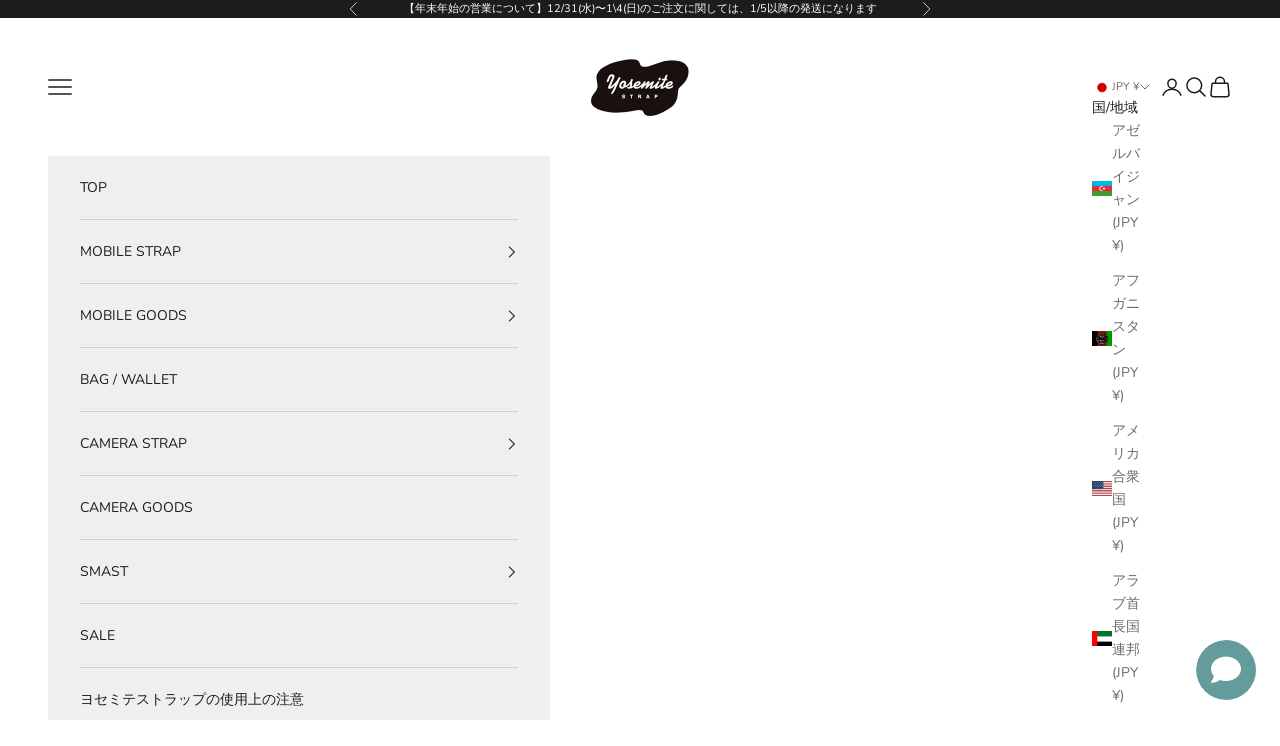

--- FILE ---
content_type: text/html; charset=UTF-8
request_url: https://app.answerai.co.uk/widget/DHGZBV5BdfzDEFG1v1RvJOX6cVPd3l1E/button
body_size: 1869
content:
<html lang="en"><head><meta content="text/html; charset=utf-8">
	<meta name="viewport" content="width=device-width, initial-scale=1, maximum-scale=1, user-scalable=no">
	<link href="https://fonts.googleapis.com/css?family=Lato:100,100i,300,300i,400,400i,700,700i,900,900i&amp;subset=latin-ext">
	<link rel="stylesheet" href="https://cdnjs.cloudflare.com/ajax/libs/font-awesome/6.4.0/css/all.min.css" integrity="sha512-iecdLmaskl7CVkqkXNQ/ZH/XLlvWZOJyj7Yy7tcenmpD1ypASozpmT/E0iPtmFIB46ZmdtAc9eNBvH0H/ZpiBw==" crossorigin="anonymous" referrerpolicy="no-referrer" />
	<style>
		

		:root {
		--answer-header-background-color: #003473 !important;
		--answer-header-text-color: #ffffff !important;' +
		}
		.answer-visitor-chat-bubble {
			background :  #e5e5e5 !important;
			color :  #333333 !important;
		}
		.answer-agent-chat-bubble {
			background :  #003473 !important;
			color :  #ffffff !important;
		}
	</style>
		</head>
		<body class="font-lato" style="margin:0px">
			<div style="width: 100%; height: 100%;">
								<button id="button" 
						type="button" 
						onclick="toggle_button(this)" 
						style="cursor:pointer;
							   width:60px; 
							   height:60px;
							   border-radius:32px;
							   bottom: 0px; 
							   left: 0px; 
							   position: absolute; 
							   z-index: 1000; 
							   border: 0px;
							   background-color:rgb(99.92594648850596 156.35989858730844 157.31640625 / 1.00);
							   color:#ffffff;"
							   data-state="show">
						<i class="fa fa-angle-down" id="answer-ai-hide" style="font-size:30px;display:none"></i>
						<i class="fa fa-comment" id="answer-ai-show" style="font-size:30px;"></i>
				</button>
							</div>

		</body>
		<script>

		var is_mobile_DHGZBV5BdfzDEFG1v1RvJOX6cVPd3l1E = false;
		var current_path_DHGZBV5BdfzDEFG1v1RvJOX6cVPd3l1E = window.location.pathname;
		var mobile_button_style_json_DHGZBV5BdfzDEFG1v1RvJOX6cVPd3l1E = "{}";
		var desktop_button_style_json_DHGZBV5BdfzDEFG1v1RvJOX6cVPd3l1E = "{}";

		function applyButtonStyles_DHGZBV5BdfzDEFG1v1RvJOX6cVPd3l1E(element, stylesObject) {
			if (!element || !stylesObject) { return; }
			try {
				Object.keys(stylesObject).forEach(function(key){
					var value = stylesObject[key];
					var kebabKey = key.indexOf('-') !== -1 ? key : key.replace(/([A-Z])/g, '-$1').toLowerCase();
					element.style.setProperty(kebabKey, value, 'important');
				});
			} catch(e) {}
		}

		parent.postMessage({function: "check_button_mobile_DHGZBV5BdfzDEFG1v1RvJOX6cVPd3l1E"}, '*' );

			window.addEventListener("message", (event)=>{
			    if (event.data.event == "button_click_DHGZBV5BdfzDEFG1v1RvJOX6cVPd3l1E"){
					document.getElementById('button').dataset.state 		= event.data.show_DHGZBV5BdfzDEFG1v1RvJOX6cVPd3l1E ? 'hide' : 'show';
					document.getElementById("answer-ai-show").style.display = event.data.show_DHGZBV5BdfzDEFG1v1RvJOX6cVPd3l1E ? "none" : 'inline';
					document.getElementById("answer-ai-hide").style.display = event.data.show_DHGZBV5BdfzDEFG1v1RvJOX6cVPd3l1E ? "inline": 'none';
				}

				if(event.data.event == "button_mobile_DHGZBV5BdfzDEFG1v1RvJOX6cVPd3l1E"){
					is_mobile_DHGZBV5BdfzDEFG1v1RvJOX6cVPd3l1E = event.data.mobile;
					current_path_DHGZBV5BdfzDEFG1v1RvJOX6cVPd3l1E = event.data.location;
					document.getElementById('button').style.transform = is_mobile_DHGZBV5BdfzDEFG1v1RvJOX6cVPd3l1E ? 
					'scale(' + 1 + ')' : 
					'scale(' + 1 + ')';

					try {
						var jsonString_DHGZBV5BdfzDEFG1v1RvJOX6cVPd3l1E = is_mobile_DHGZBV5BdfzDEFG1v1RvJOX6cVPd3l1E ? mobile_button_style_json_DHGZBV5BdfzDEFG1v1RvJOX6cVPd3l1E : desktop_button_style_json_DHGZBV5BdfzDEFG1v1RvJOX6cVPd3l1E;
						var stylesObject_DHGZBV5BdfzDEFG1v1RvJOX6cVPd3l1E = {};
						if (jsonString_DHGZBV5BdfzDEFG1v1RvJOX6cVPd3l1E && jsonString_DHGZBV5BdfzDEFG1v1RvJOX6cVPd3l1E.trim() !== '') {
							stylesObject_DHGZBV5BdfzDEFG1v1RvJOX6cVPd3l1E = JSON.parse(jsonString_DHGZBV5BdfzDEFG1v1RvJOX6cVPd3l1E);
						}
						applyButtonStyles_DHGZBV5BdfzDEFG1v1RvJOX6cVPd3l1E(document.getElementById('button'), stylesObject_DHGZBV5BdfzDEFG1v1RvJOX6cVPd3l1E);
					} catch(e) {}

					if (matchesWildcardUrls_DHGZBV5BdfzDEFG1v1RvJOX6cVPd3l1E()) {
						document.getElementById('button').style.display = 'none';
					} else {
												document.getElementById('button').style.display = 'block';
											}
				}
			}
			, false);
			if(window.show_splash_DHGZBV5BdfzDEFG1v1RvJOX6cVPd3l1E == 'DHGZBV5BdfzDEFG1v1RvJOX6cVPd3l1E'){
				setTimeout(function(){
					parent.postMessage({function: "button_click_DHGZBV5BdfzDEFG1v1RvJOX6cVPd3l1E", value:true}, '*');
				}, 1000)
			}
						function toggle_button(ele)
			{	
				parent.postMessage({function: "button_click_DHGZBV5BdfzDEFG1v1RvJOX6cVPd3l1E", value:ele.dataset.state == "show"}, '*');
			}

			function matchesWildcardUrls_DHGZBV5BdfzDEFG1v1RvJOX6cVPd3l1E() {
				// Example wildcard patterns - replace with your actual array
				var wildcardUrls_DHGZBV5BdfzDEFG1v1RvJOX6cVPd3l1E = [];

				if(is_mobile_DHGZBV5BdfzDEFG1v1RvJOX6cVPd3l1E) {
					wildcardUrls_DHGZBV5BdfzDEFG1v1RvJOX6cVPd3l1E = "".split(','); //mobile;
				} else {
					wildcardUrls_DHGZBV5BdfzDEFG1v1RvJOX6cVPd3l1E = "".split(','); //desktop;
				}

				return wildcardUrls_DHGZBV5BdfzDEFG1v1RvJOX6cVPd3l1E.some(pattern_DHGZBV5BdfzDEFG1v1RvJOX6cVPd3l1E => {
					// Convert wildcard pattern to regex
					const regexPattern_DHGZBV5BdfzDEFG1v1RvJOX6cVPd3l1E = pattern_DHGZBV5BdfzDEFG1v1RvJOX6cVPd3l1E
						.replace(/\//g, '\\/') // Escape forward slashes
						.replace(/\*/g, '.*'); 
					const regex_DHGZBV5BdfzDEFG1v1RvJOX6cVPd3l1E = new RegExp(`^${regexPattern_DHGZBV5BdfzDEFG1v1RvJOX6cVPd3l1E}$`);
					
					return regex_DHGZBV5BdfzDEFG1v1RvJOX6cVPd3l1E.test(current_path_DHGZBV5BdfzDEFG1v1RvJOX6cVPd3l1E);
				});
			} 

		</script>
		</html>


--- FILE ---
content_type: text/html; charset=UTF-8
request_url: https://app.answerai.co.uk/widget/DHGZBV5BdfzDEFG1v1RvJOX6cVPd3l1E/splash?name=&widget_visited=true
body_size: 9538
content:
<html lang="en"><head><meta content="text/html; charset=utf-8">
	<meta name="viewport" content="width=device-width, initial-scale=1, maximum-scale=1, user-scalable=no">
	<link href="https://fonts.googleapis.com/css?family=Lato:100,100i,300,300i,400,400i,700,700i,900,900i&amp;subset=latin-ext">
	<link rel="preconnect" href="https://fonts.googleapis.com">
	<link rel="preconnect" href="https://fonts.gstatic.com" crossorigin>
	<link href="https://fonts.googleapis.com/css2?family=Manrope:wght@200..800&display=swap" rel="stylesheet">
	<link rel="stylesheet" href="https://cdnjs.cloudflare.com/ajax/libs/font-awesome/6.4.0/css/all.min.css" integrity="sha512-iecdLmaskl7CVkqkXNQ/ZH/XLlvWZOJyj7Yy7tcenmpD1ypASozpmT/E0iPtmFIB46ZmdtAc9eNBvH0H/ZpiBw==" crossorigin="anonymous" referrerpolicy="no-referrer" />
	<style>

		

		:root {
		--answer-header-background-color: #003473 !important;
		--answer-header-text-color: #ffffff !important;' +
		}

		body {
			font-family: Manrope
		}

		.splash-top{
			padding-left:25px;
			padding-right:22px;
			font-family: inherit;
			transition:width 200ms ease 0s, height 200ms ease 0s, max-height 200ms ease 0s, transform 300ms cubic-bezier(0, 1.2, 1, 1) 0s, opacity 83ms ease-out 0s;
			transform-origin:bottom-right;
			padding-top:40px;
			overflow-y:auto;
			/*height:calc(100% - 40px);*/
		}
		.splash-top-inactive{
			height:0px;
		}
		.splash-chat{
			transition:top 200ms, width 200ms ease 0s, height 200ms ease 0s, max-height 200ms ease 0s, transform 300ms cubic-bezier(0, 1.2, 1, 1) 0s, opacity 83ms ease-out 0s;
			transform-origin:bottom-right;
			position:absolute;
			padding:5px;
			width:calc(100% - 10px);
		}
		.splash-chat-inactive{
			opacity:0;
		}
		.splash-chat-active{
			top:35px !important;
			opacity:1;
		}
		.chat-iframe{
			border-radius:11px;
			height:100%;
			width:100%;
		}
		.splash-welcome{
			color: #FFF;
			font-family: inherit;
			font-size: 26px;
			font-style: normal;
			font-weight: 700;
			line-height: normal;
			margin-top:14px;
			margin-bottom:20px;
		}
		.start-chat{
			color: #FFF;
			font-family: inherit;
			font-size: 14px;
			font-style: normal;
			font-weight: 500;
			line-height: normal;	
			background: transparent;
			cursor:pointer;
			border:0px;
			color: #ffffff;
		}
		.splash-button{
			font-family: inherit;
			padding: 8px 12px;
			width:100%;
			border-radius: 4px;
			background-color:transparent;
			cursor:pointer;
			margin-bottom:12px;
			text-align: left;
			font-size: 14px;
			border: 1px solid #ffffff;
			color: #ffffff;
		}
		.splash-button:hover{
			background-color: #ffffff;
			color: #000000;
		}
		.language-button{
			font-family: inherit;
			padding: 8px 12px;
			width:100%;
			border-radius: 4px;
			background-color:transparent;
			cursor:pointer;
			margin-bottom:12px;
			text-align: left;
			font-size: 14px;
			border: 1px solid #ffffff;
			color: #ffffff;
		}
		.language-button i{
			color: #ffffff;
		}
		.language-button:hover, .language-button:hover i{
			background-color: #ffffff;
			color: #000000;
		}
		
					.splash-button:hover .filter-splash{
			    filter: invert(100%) sepia(25%) saturate(4473%) hue-rotate(183deg) brightness(110%) contrast(104%);
			}
			.filter-splash{
			    filter: invert(0%) sepia(5%) saturate(7500%) hue-rotate(228deg) brightness(95%) contrast(104%);
			}
		
		.splash-title{
			color: #FFF;
			font-size: 10.633px;
			font-style: normal;
			font-family: inherit;
			font-weight: 600;
			line-height: normal;
			padding-left:5px;
			padding-right:22px;
			white-space: nowrap;
			position:absolute;
			height:40px;
			top:0px;
			width:100%;
			z-index:100000;
			background-color:rgb(99.92594648850596 156.35989858730844 157.31640625 / 1.00);
		}
		#language-selector-link button{
			font-size: 10.633px;
			font-style: normal;
			font-family: inherit;
			font-weight: 600;
			line-height: normal;
			border: 0px;
			cursor: pointer;
			color: #ffffff;
			background-color: rgb(99.92594648850596 156.35989858730844 157.31640625 / 1.00);
		}
		.splash-title-button{
			background-color: transparent;
			border: 0px;
			cursor:pointer;
		}
		.splash-button-hide{
			display:none !important;
		}
		.splash-footer{
			text-align: center;
			padding-top:20px;
			height: 40px;
		}

		.splash-footer a{
			font-family: inherit;
			font-size: 10px;
			font-style: normal;
			font-weight: 500;
			line-height: normal;
			text-decoration: none;
			color: #ffffff;
		}
		.min-max-buttons{
			display: table-cell;
			vertical-align: middle;
			font-size: 20px;
			cursor: pointer;
			position: fixed;
			top: 10px;
			right: 10px;
		}

		#language-selector{
			position: relative;
			background-color: rgb(99.92594648850596 156.35989858730844 157.31640625 / 1.00);
			width: auto;
			z-index: 1000;
			overflow-y: auto;
			padding: 50px 25px 25px 25px;
			box-sizing: border-box;
			color: #ffffff;
		}
	</style>
		</head>
		<body class="font-lato" style="margin:0px">
			<div style="width:100%;height:100%;background-color:rgb(99.92594648850596 156.35989858730844 157.31640625 / 1.00);color:#ffffff">
				
				<div id="language-selector" style="display:none">
					<div id="language-selector-button-container">
						<button id="back-language-selector" onclick="document.getElementById('language-selector').style.display='none'" class="language-button" style="margin-bottom: 15px;border:0px">
							<i class="fa fa-chevron-left" style="position:relative; top:2px; margin-right:5px;"></i>
							Back
						</button>
													<button onclick="selectLanguage('176497')" data-language_id="176497" class="language-button language-name">
								English
							</button>
													<button onclick="selectLanguage('176529')" data-language_id="176529" class="language-button language-name">
								Japanese (ja)
							</button>
											</div>
				</div>
				<div class="splash-content" id="splash-content">
					<div class="splash-title" style="display:table">
						<div style="display:table-cell;width: 20px">
							<button type="button" class="splash-title-button splash-button-hide" onclick="back_splash()" id="splash-title-button">
								<svg xmlns="http://www.w3.org/2000/svg" width="15" height="15" viewBox="0 0 15 15" fill="none" style="position:relative;	top:11px">
								  <rect x="15" width="15" height="15" rx="2" transform="rotate(90 15 0)" fill="#F5FCFC" fill-opacity="0.15"/>
								  <path fill-rule="evenodd" clip-rule="evenodd" d="M8.87067 10.8728C9.04311 10.7032 9.04311 10.4282 8.87067 10.2586L6.06603 7.50003L8.87067 4.74141C9.04311 4.5718 9.04311 4.29682 8.87067 4.12721C8.69823 3.9576 8.41865 3.9576 8.24621 4.12721L5.12935 7.1929C4.95688 7.36254 4.95688 7.63748 5.12935 7.80711L8.24621 10.8728C8.41865 11.0424 8.69823 11.0424 8.87067 10.8728Z" fill="#ffffff" stroke="#ffffff" stroke-width="0.5"/>
								</svg>
							</button>
						</div>
						<div class="system-translation" data-translation_id="1" style="display:table-cell;vertical-align: middle;color:#ffffff" >
							YOSEMITE AI Assistant
						</div>
													<div id="language-selector-link" style="display:table-cell;vertical-align: middle;color:#ffffff; text-align : right; padding-right: 25px;">
								<button id="language-selector-link-button" onclick="showLanguageSelector()">
									Japanese (ja)
								</button>
							</div>
												<div id="close-window" class="show-mobile" style="display: table-cell;vertical-align: middle;font-size: 25px;cursor: pointer;position: fixed;top: 5px;right: 5px;color:#ffffff" onclick="closeWindow()"><i class="fa fa-times"></i></div>
						<div id="max-button" class="min-max-buttons" onclick="maximise(true)" style="color:#ffffff"><i class="fa fa-expand"></i></div>
						<div id="min-button" class="min-max-buttons" onclick="maximise(false)" style="color:#ffffff"><i class="fa fa-compress"></i></div>
					</div>
					<div class="splash-top splash-top-active" id="splash-top">
						<div class="splash-welcome system-translation" data-translation_id="2" style="color:#ffffff">
							ご質問はありますか？
						</div>
						<div class="button-container">
												<button class="splash-button" data-button_id="13542" onclick="splash_button(13542)" disabled>
							<svg class="filter-splash" xmlns="http://www.w3.org/2000/svg" width="16" height="17" viewBox="0 0 16 17" fill="none" style="position:relative;	top:2px">
							  <g clip-path="url(#clip0_626_36)">
							    <path fill-rule="evenodd" clip-rule="evenodd" d="M7.2757 5.32358C7.57934 5.21847 7.57934 5.03161 7.2757 4.91483L5.62905 4.28419C5.33709 4.17908 4.99842 3.8404 4.88164 3.53676L4.25101 1.89009C4.1459 1.58644 3.95905 1.58644 3.84226 1.89009L3.21163 3.53676C3.10653 3.82872 2.76786 4.1674 2.46422 4.28419L0.817572 4.91483C0.513934 5.01994 0.513934 5.20679 0.817572 5.32358L2.46422 5.95422C2.75618 6.05933 3.09485 6.398 3.21163 6.70165L3.84226 8.34832C3.94737 8.65196 4.13422 8.65196 4.25101 8.34832L4.88164 6.70165C4.98674 6.40968 5.32541 6.071 5.62905 5.95422L7.2757 5.32358ZM15.2991 11.0929C16.2334 10.8593 16.2334 10.4739 15.2991 10.2403L13.2321 9.72647C12.2978 9.4929 11.3402 8.53526 11.1066 7.60097L10.5928 5.53387C10.3592 4.59959 9.97382 4.59959 9.74025 5.53387L9.2264 7.60097C8.99283 8.53526 8.03521 9.4929 7.10094 9.72647L5.03387 10.2403C4.09961 10.4739 4.09961 10.8593 5.03387 11.0929L7.10094 11.6067C8.03521 11.8403 8.99283 12.7979 9.2264 13.7322L9.74025 15.7993C9.97382 16.7336 10.3592 16.7336 10.5928 15.7993L11.1066 13.7322C11.3402 12.7979 12.2978 11.8403 13.2321 11.6067L15.2991 11.0929Z" fill="white"/>
							  </g>
							  <defs>
							    <clipPath id="clip0_626_36">
							      <rect width="16" height="16" fill="white" transform="translate(0 0.5)"/>
							    </clipPath>
							  </defs>
							</svg> 
							既存の注文の更新を取得する
						</button>
												</div>
						<hr style="border-color:#ffffff;margin-bottom:20px">
						<button class="start-chat" onclick="splash_button(0)" disabled>
								<svg style="position:relative;	top:2px" xmlns="http://www.w3.org/2000/svg" width="16" height="16" viewBox="0 0 16 16" fill="none">
								  <path fill-rule="evenodd" clip-rule="evenodd" d="M4.39394 14.7L13.7499 9.29998C14.7499 8.72298 14.7499 7.27998 13.7499 6.70198L4.39394 1.29898C4.16585 1.16729 3.90709 1.09798 3.6437 1.09802C3.38032 1.09806 3.12159 1.16746 2.89353 1.29922C2.66547 1.43099 2.47613 1.62048 2.34455 1.84865C2.21296 2.07681 2.14378 2.3356 2.14394 2.59898V6.03698L6.20294 7.12498C6.69694 7.25698 6.69694 7.95798 6.20294 8.09098L2.14294 9.17799V13.402C2.14295 13.6653 2.21227 13.9239 2.34392 14.152C2.47558 14.38 2.66493 14.5693 2.89296 14.701C3.12099 14.8326 3.37965 14.9019 3.64295 14.9019C3.90626 14.9019 4.16492 14.8326 4.39294 14.701" fill="#ffffff"/>
								</svg>
								<span style="margin-left:7px;" class="system-translation" data-translation_id="4">私たちとチャットする</span>
						</button>
													<div class="splash-footer">
								<a href="https://answerai.co.uk" target="_blank">
									<span style="margin-left:7px;" class="system-translation" data-translation_id="5">提供元</span>

								<svg xmlns="http://www.w3.org/2000/svg" width="60" height="10" viewBox="0 0 60 10" fill="none">
								  <path d="M7.13946 9.46344H9.59529L5.86657 0.809387H3.72873L0 9.46344H2.26504C2.29865 9.24569 2.34317 9.03398 2.3986 8.82832C2.45402 8.62266 2.52761 8.40664 2.62119 8.1811L2.64663 8.10852L2.89013 7.52784H6.33266L7.13855 9.46431L7.13946 9.46344ZM3.56155 5.92923L4.62002 3.40863L5.6685 5.92923H3.56155Z" fill="#ffffff" fill-opacity="0.8"/>
								  <path d="M9.75525 2.8789H11.9058V4.46454C12.0666 4.11803 12.2765 3.81127 12.5354 3.54426C12.7944 3.27812 13.0915 3.07246 13.4267 2.92729C13.762 2.78212 14.1245 2.70953 14.5152 2.70953C15.0667 2.70953 15.5337 2.82014 15.9153 3.04222C16.2969 3.26429 16.5794 3.55463 16.7612 3.91324C16.9438 4.27271 17.0346 4.66156 17.0346 5.08151V7.889C17.0346 8.45413 17.0646 8.97865 17.1237 9.46255H14.8841V5.48073C14.8841 5.08583 14.7841 4.78512 14.5852 4.5786C14.3862 4.37294 14.0864 4.27012 13.6884 4.27012C13.375 4.27012 13.0815 4.36862 12.8107 4.56651C12.5391 4.76439 12.321 5.03658 12.1557 5.38309C11.9903 5.73046 11.9076 6.12536 11.9076 6.56951V9.46255H9.75707V2.87804L9.75525 2.8789Z" fill="#ffffff" fill-opacity="0.8"/>
								  <path d="M18.909 9.24479C18.2767 8.98642 17.7615 8.59153 17.3627 8.05837L18.8136 6.93244C19.0508 7.39214 19.3651 7.72914 19.7558 7.94344C20.1456 8.15688 20.5744 8.26403 21.0414 8.26403C21.2449 8.26403 21.4294 8.24156 21.5947 8.19749C21.7601 8.15342 21.8873 8.09034 21.9763 8.00998C22.0654 7.92962 22.1099 7.83629 22.1099 7.73174C22.1099 7.60298 22.0463 7.49152 21.9191 7.39906C21.7919 7.3066 21.6329 7.23142 21.4421 7.17525C21.2513 7.11908 20.9815 7.04995 20.6344 6.96959C20.0575 6.84862 19.5777 6.71986 19.1961 6.58247C18.8145 6.44508 18.4793 6.23164 18.1913 5.9413C17.9024 5.65096 17.7588 5.26816 17.7588 4.79117C17.7588 4.37986 17.8815 4.01693 18.1277 3.70153C18.3739 3.387 18.7146 3.14332 19.1516 2.96963C19.5886 2.79594 20.0865 2.70953 20.6471 2.70953C21.3176 2.70953 21.9409 2.80891 22.5178 3.00592C23.0948 3.2038 23.5827 3.52439 23.9815 3.96854L22.5306 5.09448C22.3697 4.78772 22.1081 4.54231 21.7483 4.35653C21.3876 4.17074 21.0042 4.07828 20.5962 4.07828C20.3328 4.07828 20.1256 4.1189 19.973 4.19926C19.8203 4.27962 19.744 4.3885 19.744 4.52589C19.744 4.64687 19.8012 4.74797 19.9157 4.82833C20.0302 4.90956 20.181 4.97523 20.3673 5.02794C20.5535 5.08065 20.8125 5.14287 21.1432 5.21545C21.7374 5.35284 22.2289 5.49024 22.6196 5.62677C23.0094 5.76416 23.3492 5.98019 23.6381 6.27398C23.9261 6.56865 24.0706 6.96614 24.0706 7.46646C24.0706 7.91839 23.9306 8.30723 23.6508 8.63473C23.371 8.96136 22.993 9.20936 22.5178 9.37873C22.0427 9.54809 21.5248 9.63278 20.9651 9.63278C20.2274 9.63278 19.5414 9.50403 18.9099 9.24566L18.909 9.24479Z" fill="#ffffff" fill-opacity="0.8"/>
								  <path d="M32.7891 2.87891C32.7809 3.06469 32.7682 3.23406 32.7509 3.387C32.7336 3.53995 32.7046 3.70154 32.6619 3.8709L32.5728 4.19754L32.1912 5.43235C32.064 5.9007 31.9323 6.41657 31.7969 6.9817C31.6524 6.3846 31.4998 5.85576 31.339 5.39606L30.4477 2.87891H28.8314L28.0046 5.51703C27.8601 5.98538 27.7157 6.50903 27.5721 7.09058C27.4531 6.47706 27.3259 5.93699 27.1905 5.46864L26.3892 2.87891H24.0096L26.1602 9.46342H28.298L29.3629 5.97242L30.4486 9.46342H32.5864L34.5971 2.87891H32.79H32.7891Z" fill="#ffffff" fill-opacity="0.8"/>
								  <path d="M39.8259 6.99379C39.6814 7.34116 39.4797 7.62286 39.2217 7.84061C38.9627 8.05837 38.6257 8.16725 38.2095 8.16725C37.887 8.16725 37.6053 8.08861 37.3637 7.93135C37.122 7.77408 36.9348 7.55632 36.804 7.27808C36.7068 7.07156 36.645 6.83998 36.6205 6.58247H41.5449C41.5703 5.76762 41.4594 5.06942 41.2141 4.48874C40.9679 3.90805 40.5818 3.46563 40.0557 3.16319C39.5297 2.86075 38.8891 2.70953 38.1341 2.70953C37.3791 2.70953 36.7322 2.85902 36.168 3.15714C35.6038 3.45612 35.1686 3.87695 34.8633 4.4222C34.558 4.96659 34.4054 5.59825 34.4054 6.31633C34.4054 6.99379 34.5626 7.58484 34.876 8.08948C35.1895 8.59412 35.631 8.97692 36.1998 9.23961C36.7676 9.50143 37.4345 9.63278 38.1977 9.63278C38.9019 9.63278 39.5487 9.49971 40.1384 9.23356C40.7281 8.96741 41.2305 8.54746 41.6466 7.97455L39.8268 6.99379H39.8259ZM37.3128 4.34356C37.5372 4.1742 37.8152 4.08952 38.1459 4.08952C38.4594 4.08952 38.7083 4.17074 38.89 4.33147C39.0727 4.49306 39.2035 4.70649 39.2844 4.97264C39.3107 5.05905 39.3316 5.15237 39.3498 5.25088H36.7404C36.7558 5.19903 36.7722 5.14805 36.7904 5.09966C36.913 4.76525 37.0875 4.51293 37.3119 4.34356H37.3128Z" fill="#ffffff" fill-opacity="0.8"/>
								  <path d="M42.1626 2.8789H44.3259V4.42825C44.5975 3.87176 44.9174 3.44575 45.2871 3.15109C45.656 2.85643 46.0358 2.70953 46.4265 2.70953C46.6727 2.70953 46.8889 2.7441 47.0752 2.81236C47.2614 2.88063 47.4486 2.98 47.6349 3.10875L46.769 4.87586C46.5909 4.76266 46.4292 4.6823 46.2856 4.63391C46.1412 4.58552 45.9758 4.56132 45.7896 4.56132C45.527 4.56132 45.2844 4.63218 45.0645 4.77303C44.8438 4.91474 44.6657 5.12645 44.5303 5.40815C44.3949 5.69071 44.3268 6.04586 44.3268 6.47359V7.88987C44.3268 8.455 44.3568 8.97951 44.4158 9.46341H42.1635V2.8789H42.1626Z" fill="#ffffff" fill-opacity="0.8"/>
								  <path d="M55.0193 9.46344H57.4752L53.7465 0.809387H51.6086L47.8799 9.46344H50.1449C50.1785 9.24569 50.2231 9.03398 50.2785 8.82832C50.3339 8.62266 50.4075 8.40664 50.5011 8.1811L50.5265 8.10852L50.77 7.52784H54.2125L55.0184 9.46431L55.0193 9.46344ZM51.4414 5.92923L52.4999 3.40863L53.5484 5.92923H51.4414Z" fill="#ffffff" fill-opacity="0.8"/>
								  <path d="M57.6968 0.809387H60V9.46344H57.6968V0.809387Z" fill="#ffffff" fill-opacity="0.8"/>
								</svg>
							</a>
							</div>
											</div>
				</div>

				<svg id="splash-button-icon" class="filter-splash" xmlns="http://www.w3.org/2000/svg" width="16" height="17" viewBox="0 0 16 17" fill="none" style="position:relative;	top:2px; display:none;">
					<g clip-path="url(#clip0_626_36)">
					<path fill-rule="evenodd" clip-rule="evenodd" d="M7.2757 5.32358C7.57934 5.21847 7.57934 5.03161 7.2757 4.91483L5.62905 4.28419C5.33709 4.17908 4.99842 3.8404 4.88164 3.53676L4.25101 1.89009C4.1459 1.58644 3.95905 1.58644 3.84226 1.89009L3.21163 3.53676C3.10653 3.82872 2.76786 4.1674 2.46422 4.28419L0.817572 4.91483C0.513934 5.01994 0.513934 5.20679 0.817572 5.32358L2.46422 5.95422C2.75618 6.05933 3.09485 6.398 3.21163 6.70165L3.84226 8.34832C3.94737 8.65196 4.13422 8.65196 4.25101 8.34832L4.88164 6.70165C4.98674 6.40968 5.32541 6.071 5.62905 5.95422L7.2757 5.32358ZM15.2991 11.0929C16.2334 10.8593 16.2334 10.4739 15.2991 10.2403L13.2321 9.72647C12.2978 9.4929 11.3402 8.53526 11.1066 7.60097L10.5928 5.53387C10.3592 4.59959 9.97382 4.59959 9.74025 5.53387L9.2264 7.60097C8.99283 8.53526 8.03521 9.4929 7.10094 9.72647L5.03387 10.2403C4.09961 10.4739 4.09961 10.8593 5.03387 11.0929L7.10094 11.6067C8.03521 11.8403 8.99283 12.7979 9.2264 13.7322L9.74025 15.7993C9.97382 16.7336 10.3592 16.7336 10.5928 15.7993L11.1066 13.7322C11.3402 12.7979 12.2978 11.8403 13.2321 11.6067L15.2991 11.0929Z" fill="white"/>
					</g>
					<defs>
					<clipPath id="clip0_626_36">
						<rect width="16" height="16" fill="white" transform="translate(0 0.5)"/>
					</clipPath>
					</defs>
				</svg> 

				<div class="splash-chat splash-chat-inactive" id="chat-iframe-container">
					<iframe src="" 
							frameborder="0" 
							scrolling="no" 
							width="64px" 
							height="64px"  
							id="chat-iframe" 
							name="chat-iframe" 
							class="chat-iframe" 
							title="chat widget">
					</iframe>
				</div>

			</div>

		</body>
		<script>

			var chat_url 			= 'https://app.answerai.co.uk/widget/DHGZBV5BdfzDEFG1v1RvJOX6cVPd3l1E/chat?filler=true';
			var main_chat           = '' == 'main_chat';
			var chat_initialised 	= false;
			var chat_opened 		= false;
			var splash_mode         = 'splash';
			var maximised           = false;
			var is_mobile 			= 0;
			var is_example 			= 0;
			var is_token_chat       = 0;

			const chat_iframe 			= document.getElementById('chat-iframe');
			const chat_iframe_container = document.getElementById("chat-iframe-container");
			const splash_top 			= document.getElementById('splash-top');
			const splash_title_button 	= document.getElementById('splash-title-button');
			const splash_content 		= document.getElementById('splash-content');
			const close_window 			= document.getElementById('close-window');
			const max_button 			= document.getElementById('max-button');
			const min_button 			= document.getElementById('min-button');
			const splash_buttons        = document.getElementsByClassName('splash-button');
			const start_button          = document.getElementsByClassName('start-chat');
			const splash_welcome        = document.getElementsByClassName('splash-welcome');

			const language_options = [{"id":176497,"name":"English","code":"en","organisation_id":965,"enabled":1,"auto_translate_status":null,"created_at":"2026-01-20T03:15:28.000000Z","updated_at":"2026-01-20T08:00:10.000000Z","incomplete_status":{"system":{"completed":75,"total":75,"error_count":0},"tools":{"completed":305,"total":305,"error_count":0},"buttons":{"completed":16,"total":16,"error_count":0},"summary":{"completed":396,"total":396,"error_count":0}},"default":0},{"id":176529,"name":"Japanese (ja)","code":"ja","organisation_id":965,"enabled":1,"auto_translate_status":{"status":"complete","start_time":1768884206634,"progress":1,"tools":{"completed":305,"total":305,"error_count":0},"buttons":{"completed":16,"total":16,"error_count":0},"system":{"completed":75,"total":75,"error_count":1},"error_count":1,"end_time":1768884206670,"last_updated":1768884206670,"update_missing_run":true},"created_at":"2026-01-20T03:15:28.000000Z","updated_at":"2026-01-20T08:00:10.000000Z","incomplete_status":{"system":{"completed":75,"total":75,"error_count":1},"tools":{"completed":305,"total":305,"error_count":0},"buttons":{"completed":16,"total":16,"error_count":0},"summary":{"completed":396,"total":396,"error_count":1}},"default":1}];

			var parent_url = null;
			var customer_id = null;
			var splash_title_height = splash_welcome[0].clientHeight;

			window.onload = function() {
			    calculate_sizes();
			    parent.postMessage({function: "record_splash_height_DHGZBV5BdfzDEFG1v1RvJOX6cVPd3l1E", value:{height: size_master.content_height}}, '*');
			};

			window.addEventListener("message", (event)=>{

			    if (event.data.event == "button_click_DHGZBV5BdfzDEFG1v1RvJOX6cVPd3l1E"){
			    	if(!chat_initialised){
						chat_iframe.src 	    = chat_url;	
						splash_title_height = splash_welcome[0].clientHeight;
						
						parent.postMessage({function: "set_splash_title_height_DHGZBV5BdfzDEFG1v1RvJOX6cVPd3l1E", value : splash_title_height}, '*');
			    	}
					chat_initialised 	= true;
					size_master.splash_size = event.data.splash_size;

					//console.log('received splash size ' + size_master.splash_size.container_height);

					resize_chat_iframe();
					
					if(is_token_chat) {
						splash_button(0);
					}
				}

				if(event.data.event == "script_load_DHGZBV5BdfzDEFG1v1RvJOX6cVPd3l1E") {
					parent_url = event.data.url;
					customer_id = event.data.customer;
					//console.log(customer_id);
					if(!event.data.first_pass) {
						chat_iframe.contentWindow.postMessage({event: "page_change_DHGZBV5BdfzDEFG1v1RvJOX6cVPd3l1E", url : parent_url, customer_id : customer_id}, '*');
					}
				}

				if(event.data.event == "compact_change_DHGZBV5BdfzDEFG1v1RvJOX6cVPd3l1E"){
					
					//console.log('compact_change');
					is_mobile = event.data.compact;
					size_master.splash_size = event.data.splash_size;
					if(!is_mobile){
						parent.postMessage({function: "splash_click_no_button_DHGZBV5BdfzDEFG1v1RvJOX6cVPd3l1E"}, '*');
					}
					resize_chat_iframe();
					toggle_close_button();
				}

				if(event.data.event == "chat_scroll_to_bottom_DHGZBV5BdfzDEFG1v1RvJOX6cVPd3l1E"){
					chat_iframe.contentWindow.postMessage({event: "chat_scroll_to_bottom_DHGZBV5BdfzDEFG1v1RvJOX6cVPd3l1E"}, '*');	
				}

				if (event.data.event == "splash_wait_on_buttons_DHGZBV5BdfzDEFG1v1RvJOX6cVPd3l1E"){
					//enable button
					//console.log('splash_buttons disabled off');
					for(var sb = 0; sb < splash_buttons.length; sb++) {
						splash_buttons[sb].disabled = false;
					}

					start_button[0].disabled = false;

					chat_iframe.contentWindow.postMessage({event: "splash_buttons_ready_DHGZBV5BdfzDEFG1v1RvJOX6cVPd3l1E", url : parent_url, customer_id : customer_id }, '*');
				}

				if(event.data.event == "dft_DHGZBV5BdfzDEFG1v1RvJOX6cVPd3l1E"){
					//console.log("dft_DHGZBV5BdfzDEFG1v1RvJOX6cVPd3l1E");
					chat_iframe.contentWindow.postMessage({event: "dft_DHGZBV5BdfzDEFG1v1RvJOX6cVPd3l1E", tool_id: event.data.tool_id}, '*');
					splash_button(0, chat_iframe_container.classList.contains('splash-chat-inactive'));
				}

				if(event.data.event == "chat_loaded_DHGZBV5BdfzDEFG1v1RvJOX6cVPd3l1E"){
					parent.postMessage({function: "chat_loaded_DHGZBV5BdfzDEFG1v1RvJOX6cVPd3l1E"}, '*');
				}

				if(event.data.event == "add_to_cart_DHGZBV5BdfzDEFG1v1RvJOX6cVPd3l1E"){
					//console.log("add_to_cart_DHGZBV5BdfzDEFG1v1RvJOX6cVPd3l1E");
					parent.postMessage({function: "add_to_cart_DHGZBV5BdfzDEFG1v1RvJOX6cVPd3l1E", value: event.data.value}, '*');
				}

				if(event.data.event == "response_from_cart_DHGZBV5BdfzDEFG1v1RvJOX6cVPd3l1E"){
					//console.log("response_from_cart_DHGZBV5BdfzDEFG1v1RvJOX6cVPd3l1E");
					chat_iframe.contentWindow.postMessage({event: "response_from_cart_DHGZBV5BdfzDEFG1v1RvJOX6cVPd3l1E", response_message: event.data.response_message, ref_id: event.data.ref_id, packet: event.data.packet}, '*');
				}

				if(event.data.event == "go_to_cart_DHGZBV5BdfzDEFG1v1RvJOX6cVPd3l1E"){
					//console.log("go_to_cart_DHGZBV5BdfzDEFG1v1RvJOX6cVPd3l1E");
					parent.postMessage({function: "go_to_cart_DHGZBV5BdfzDEFG1v1RvJOX6cVPd3l1E"}, '*');
				}

				if(event.data.event == "request_status_DHGZBV5BdfzDEFG1v1RvJOX6cVPd3l1E"){
					//console.log("request_status_DHGZBV5BdfzDEFG1v1RvJOX6cVPd3l1E");
					parent.postMessage({function: "request_status_DHGZBV5BdfzDEFG1v1RvJOX6cVPd3l1E", value: event.data.request_running}, '*');
				}

				if(event.data.event == "language_changed_DHGZBV5BdfzDEFG1v1RvJOX6cVPd3l1E"){
					//console.log("language_changed_DHGZBV5BdfzDEFG1v1RvJOX6cVPd3l1E");

					var language_name = language_options.find(option => option.id == event.data.language_id).name;
					if(document.getElementById('language-selector-link-button')){
						document.getElementById('language-selector-link-button').textContent = language_name;
					} 

					if(language_name){
						selectLanguage(event.data.language_id);
					}
				}
			}
			, false);

			size_master = {};
			calculate_sizes();
			toggle_close_button();

			//height of container is 150 + 51 * # of buttons
			if(is_mobile){
				parent.postMessage({function: "auto_resize_DHGZBV5BdfzDEFG1v1RvJOX6cVPd3l1E"}, '*');	
			} else { 
				parent.postMessage({function: "resize_splash_DHGZBV5BdfzDEFG1v1RvJOX6cVPd3l1E", value:{'width':385, height: size_master.content_height}}, '*');
			}

			function showLanguageSelector()
			{
				document.getElementById('language-selector').style.display = 'block';

				var activeChat = document.querySelector('.splash-chat-active');
				var splashContent = document.querySelector('.splash-content');
				var languageSelector = document.getElementById('language-selector');
				
				if (activeChat) {
					languageSelector.style.height = activeChat.parentElement.offsetHeight + 'px';
				} else if (splashContent) {
					languageSelector.style.height = splashContent.parentElement.offsetHeight + 'px'; 
				}
			}

			function selectLanguage(language_id)
			{
				// Disable all language buttons while translation loads
				const languageButtons = document.querySelectorAll('#language-selector button');
				languageButtons.forEach(button => {
					button.disabled = true;
					button.style.opacity = '0.5';
					button.style.cursor = 'not-allowed';
				});

				// Send request to get languages
				fetch('/widget/DHGZBV5BdfzDEFG1v1RvJOX6cVPd3l1E/language/' + language_id)
				.then(response => response.json())
				.then(data => {
					// Update language selector button text to show selected language
					const languageNames = document.querySelectorAll('.language-name');
					languageNames.forEach(button => {
						if (button.getAttribute('data-language_id') === language_id) {
							document.getElementById('language-selector-link-button').textContent = button.textContent;
						}
					});
					languageButtons.forEach(button => {
						button.disabled = false;
						button.style.opacity = '1';
						button.style.cursor = 'pointer';
					});

					document.getElementById('language-selector').style.display = 'none';
					if (data.success) {
						// Reload chat iframe with new language
						chat_iframe.contentWindow.postMessage({
							event: "language_changed_DHGZBV5BdfzDEFG1v1RvJOX6cVPd3l1E", 
							translations: data.data,
							language_id: language_id
						}, '*');
						
						translate_buttons(data.data);
						translate_items(data.data);
						reset_splash_language();
					}
				})
				.catch(error => {
					console.error('Error fetching language:', error);
				});
			}

			function translate_buttons(data)
			{
				data = data.filter(d => d.type === 'buttons');
				const buttons = document.querySelectorAll('[data-button_id]');
				buttons.forEach(button => {
					const buttonId = button.getAttribute('data-button_id');
					const translation = data.findLast(d => d.parent_id === parseInt(buttonId));
					if (translation) {
						const buttonIcon = document.querySelector('#splash-button-icon');
						const buttonIconCopy = buttonIcon.cloneNode(true);
						var button_value = translation.value ?? translation.parent_value;
						buttonIconCopy.style.display = 'inline-block';
						button.innerHTML = buttonIconCopy.outerHTML + ' ' + button_value;
					}
				});
			}

			function resize_chat_iframe()
			{	
				//console.log('resize_chat_iframe ' + size_master.splash_size.container_height);
				chat_iframe_container.style.top = size_master.content_height + "px";
				chat_iframe_container.style.height = main_chat && !is_mobile && maximised? (parent.innerHeight - 45) + 'px' : main_chat && !maximised && !is_mobile ? (parent.innerHeight * 0.9) - 45 + 'px' : (size_master.splash_size.container_height - 45) + "px";

				//console.log('splash title height ' + splash_title_height);
			}

			function toggle_close_button()
			{	
				close_window.style.display = is_mobile && !main_chat && !maximised ? 'table-cell' : 'none';
				max_button.style.display   = !is_mobile && !maximised && splash_mode == 'chat' ? 'table-cell' : 'none';
				min_button.style.display   = maximised  ? 'table-cell' : 'none';
			}

			function maximise(bool)
			{	
				maximised = bool;
				parent.postMessage({function: "set_maximised_DHGZBV5BdfzDEFG1v1RvJOX6cVPd3l1E", value:bool}, '*');

				toggle_close_button();
			}
			
			function calculate_sizes()
			{	
				var splash_top_height = splash_top.clientHeight;
				size_master.content_height = splash_top_height; 
				size_master.splash_height  = window.innerHeight;
			}

			function splash_button(button_id, toggle = true)
			{	
				splash_mode = 'chat';
				parent.postMessage({function : "change_splash_mode_DHGZBV5BdfzDEFG1v1RvJOX6cVPd3l1E", value:splash_mode}, '*');

				chat_iframe.contentWindow.postMessage({event: "splash_click_DHGZBV5BdfzDEFG1v1RvJOX6cVPd3l1E", button_id}, '*');
				chat_opened = true;
				//parent.postMessage({function: "splash_click_DHGZBV5BdfzDEFG1v1RvJOX6cVPd3l1E", value:button_id}, '*');
				chat_iframe.style.display = "block";
				
				if(toggle){
					toggle_splash(0);
					document.querySelectorAll('#language-selector-link-button').forEach(button => {
						button.style.paddingRight = '20px';
					});
				}
			}

			function back_splash()
			{	
				splash_mode = 'splash';
				parent.postMessage({function : "change_splash_mode_DHGZBV5BdfzDEFG1v1RvJOX6cVPd3l1E", value:splash_mode}, '*');
				document.querySelectorAll('#language-selector-link-button').forEach(button => {
					button.style.paddingRight = '0px';
				});
				toggle_splash(50);
				reset_splash_language();
				
			}

			function reset_splash_language(){
				splash_title_height = splash_welcome[0].clientHeight;
				parent.postMessage({function: "set_splash_title_height_DHGZBV5BdfzDEFG1v1RvJOX6cVPd3l1E", value : splash_title_height}, '*');

				calculate_sizes();
				parent.postMessage({function: "record_only_splash_height_DHGZBV5BdfzDEFG1v1RvJOX6cVPd3l1E", value:{height: size_master.content_height}}, '*');
				parent.postMessage({function: "check_resize_DHGZBV5BdfzDEFG1v1RvJOX6cVPd3l1E"}, '*');

			}
			
			function closeWindow() {
			    parent.postMessage({function: 'button_click_DHGZBV5BdfzDEFG1v1RvJOX6cVPd3l1E', value:false}, '*');
			}

			function toggle_splash(chat_iframe_lag)
			{	
				setTimeout(function(){
					chat_iframe_container.classList.toggle("splash-chat-inactive");
					chat_iframe_container.classList.toggle("splash-chat-active");
				}, chat_iframe_lag);

				splash_top.classList.toggle("splash-top-inactive");
				splash_top.classList.toggle("splash-top-active");
				splash_title_button.classList.toggle("splash-button-hide");

				toggle_close_button();
			}

			function translate_items(data)
			{
				var translations = document.getElementsByClassName('system-translation');
				for(var i = 0; i < translations.length; i++) {
					var translation_id = translations[i].getAttribute('data-translation_id');
					
					var translation = data.find(obj => obj.parent_id == translation_id && obj.type == 'system');
					if(translation && translation.value) {
						translations[i].innerHTML = translation.value;
					}
				}
			}
		</script>
		</html>


--- FILE ---
content_type: application/javascript; charset=utf-8
request_url: https://app.answerai.co.uk/widget/DHGZBV5BdfzDEFG1v1RvJOX6cVPd3l1E/script
body_size: 8768
content:
const const_button_iframe_DHGZBV5BdfzDEFG1v1RvJOX6cVPd3l1E = '<iframe src="https://app.answerai.co.uk/widget/DHGZBV5BdfzDEFG1v1RvJOX6cVPd3l1E/button" frameborder="0" scrolling="no" width="64px" height="64px" style="outline:none !important; visibility:visible !important; resize:none !important; box-shadow:none !important; overflow:visible !important; background:none !important; opacity:1 !important; filter:alpha(opacity=100) !important; -ms-filter:progid:DXImageTransform.Microsoft.Alpha(Opacity=100) !important; -mz-opacity:1 !important; -khtml-opacity:1 !important; top:auto !important; right:20px !important; bottom:20px !important; left :auto !important; position:fixed !important; border:0 !important; min-height:60px !important; min-width:64px !important; max-height:60px !important; max-width:64px !important; padding:0 !important; margin:0 !important; -moz-transition-property:none !important; -webkit-transition-property:none !important; -o-transition-property:none !important; transition-property:none !important; transform:none !important; -webkit-transform:none !important; -ms-transform:none !important; width:64px !important; height:60px !important; display:block !important; z-index:1000001 !important; background-color:transparent !important; cursor:none !important; float:none !important; border-radius:32px !important; pointer-events:auto !important; clip:auto !important; color-scheme:light !important;" id="button_DHGZBV5BdfzDEFG1v1RvJOX6cVPd3l1E" name="button_DHGZBV5BdfzDEFG1v1RvJOX6cVPd3l1E" class="" title="chat widget"></iframe>';
const const_splash_iframe_DHGZBV5BdfzDEFG1v1RvJOX6cVPd3l1E = '<style type="text/css">.splash-animated-DHGZBV5BdfzDEFG1v1RvJOX6cVPd3l1E {transition:width 200ms ease 0s, height 200ms ease 0s, max-height 200ms ease 0s, transform 300ms cubic-bezier(0, 1.2, 1, 1) 0s, opacity 83ms ease-out 0s;transform-origin: bottom right;}</style><div style="outline:none !important; visibility:visible !important; resize:none !important; box-shadow:rgba(0, 0, 0, 0.3) 0px 5px 40px; overflow:hidden !important; filter:alpha(opacity=100) !important; -ms-filter:progid:DXImageTransform.Microsoft.Alpha(Opacity 1}) !important; top:auto !important;                 right: -435px !important;                bottom:auto !important;                left:auto !important;position:fixed !important; opacity: 0 !important;border:0 !important; /*min-height:520px !important; min-width:385px !important; max-height:520px !important; max-width:385px !important; */padding:0 !important; margin:0 !important; width:385px !important; height:520px !important; z-index:1000001 !important; background-color:rgb(99.92594648850596 156.35989858730844 157.31640625 / 1.00) !important;cursor:none !important; float:none !important; border-radius:16px !important; pointer-events:auto !important; clip:auto !important; color-scheme:light !important;"id="splash_container_DHGZBV5BdfzDEFG1v1RvJOX6cVPd3l1E" ><iframe src="" frameborder="0"id="splash_DHGZBV5BdfzDEFG1v1RvJOX6cVPd3l1E" scrolling="no" width="385px" height="520px" class="open" title="splash widget"style="border-radius:16px"allowFullScreen></iframe></div>';

var mobile_DHGZBV5BdfzDEFG1v1RvJOX6cVPd3l1E = mobile_check_DHGZBV5BdfzDEFG1v1RvJOX6cVPd3l1E();
var compact_DHGZBV5BdfzDEFG1v1RvJOX6cVPd3l1E = false;
var maximised_DHGZBV5BdfzDEFG1v1RvJOX6cVPd3l1E = false;
var splash_mode_DHGZBV5BdfzDEFG1v1RvJOX6cVPd3l1E = 'splash';
var splash_title_height_DHGZBV5BdfzDEFG1v1RvJOX6cVPd3l1E = 0;
var recorded_splash_height_DHGZBV5BdfzDEFG1v1RvJOX6cVPd3l1E = 0;
var logged_in_customer_DHGZBV5BdfzDEFG1v1RvJOX6cVPd3l1E = null;
var chat_loaded_bool_DHGZBV5BdfzDEFG1v1RvJOX6cVPd3l1E = false;
var request_running_DHGZBV5BdfzDEFG1v1RvJOX6cVPd3l1E = false;

set_compact_DHGZBV5BdfzDEFG1v1RvJOX6cVPd3l1E();

const chat_token_DHGZBV5BdfzDEFG1v1RvJOX6cVPd3l1E = '';
const main_chat_DHGZBV5BdfzDEFG1v1RvJOX6cVPd3l1E = '' == 'main_chat';
const attached_slugs_DHGZBV5BdfzDEFG1v1RvJOX6cVPd3l1E = '';
const main_chat_style_DHGZBV5BdfzDEFG1v1RvJOX6cVPd3l1E = main_chat_DHGZBV5BdfzDEFG1v1RvJOX6cVPd3l1E ? 'style="width : 100%; height : 100%; display : table-cell; vertical-align : middle; text-align : center"' : '';
const const_element_to_add_DHGZBV5BdfzDEFG1v1RvJOX6cVPd3l1E = '<div id="const_container_div" ' + main_chat_style_DHGZBV5BdfzDEFG1v1RvJOX6cVPd3l1E + '>' + const_button_iframe_DHGZBV5BdfzDEFG1v1RvJOX6cVPd3l1E + const_splash_iframe_DHGZBV5BdfzDEFG1v1RvJOX6cVPd3l1E + '</div>';

const const_added_element_DHGZBV5BdfzDEFG1v1RvJOX6cVPd3l1E = document.createElement('div');

if (main_chat_DHGZBV5BdfzDEFG1v1RvJOX6cVPd3l1E) {
    const_added_element_DHGZBV5BdfzDEFG1v1RvJOX6cVPd3l1E.style.height = '100%';
    const_added_element_DHGZBV5BdfzDEFG1v1RvJOX6cVPd3l1E.style.width = '100%';
    const_added_element_DHGZBV5BdfzDEFG1v1RvJOX6cVPd3l1E.style.display = 'table';

    if ('colour' == 'image') {
        document.body.style.marginTop = '0px';
        document.body.style.backgroundImage = 'url(null)';
        document.body.style.backgroundSize = 'cover';
    } else {
        document.body.style.marginTop = '0px';
        document.body.style.background = 'null';
    }

    document.body.style.height = '100%';
    document.body.style.width = '100%';
    document.body.style.margin = '0px';

    document.firstElementChild.style.height = '100%';
    document.firstElementChild.style.width = '100%';
}

/* document.querySelectorAll('a').forEach(el => {
    el.addEventListener('click', function (e) {
        if (request_running_DHGZBV5BdfzDEFG1v1RvJOX6cVPd3l1E) {
            e.preventDefault();
            // Show your own custom modal here
            const confirmed = confirm("Your agent is currently returning an answer, if you leave the page, your answer may not be returned.");
            if (confirmed) {
                window.location = e.target.href;
            }
        }
    });
}); */

const_added_element_DHGZBV5BdfzDEFG1v1RvJOX6cVPd3l1E.innerHTML = const_element_to_add_DHGZBV5BdfzDEFG1v1RvJOX6cVPd3l1E;
document.body.appendChild(const_added_element_DHGZBV5BdfzDEFG1v1RvJOX6cVPd3l1E);

// Initialize button intersection monitoring after a short delay to ensure DOM is ready
setTimeout(() => {
    init_button_intersection_monitoring_DHGZBV5BdfzDEFG1v1RvJOX6cVPd3l1E();
}, 500);

//on button click ... show/hide chat, toggle button cross or chat icon
const button_DHGZBV5BdfzDEFG1v1RvJOX6cVPd3l1E = document.getElementById("button_DHGZBV5BdfzDEFG1v1RvJOX6cVPd3l1E");
const splash_DHGZBV5BdfzDEFG1v1RvJOX6cVPd3l1E = document.getElementById("splash_DHGZBV5BdfzDEFG1v1RvJOX6cVPd3l1E");
const splash_container_DHGZBV5BdfzDEFG1v1RvJOX6cVPd3l1E = document.getElementById("splash_container_DHGZBV5BdfzDEFG1v1RvJOX6cVPd3l1E");

var previousUrl_DHGZBV5BdfzDEFG1v1RvJOX6cVPd3l1E = location.href;
var observer_DHGZBV5BdfzDEFG1v1RvJOX6cVPd3l1E = new MutationObserver(function(mutations) {
    // If URL changes...
    if (location.href !== previousUrl_DHGZBV5BdfzDEFG1v1RvJOX6cVPd3l1E) {
        splash_onload_DHGZBV5BdfzDEFG1v1RvJOX6cVPd3l1E();
        previousUrl_DHGZBV5BdfzDEFG1v1RvJOX6cVPd3l1E = location.href;
    }
});

// Mutation observer setup
const config_DHGZBV5BdfzDEFG1v1RvJOX6cVPd3l1E = {subtree: true, childList: true};
observer_DHGZBV5BdfzDEFG1v1RvJOX6cVPd3l1E.observe(document, config_DHGZBV5BdfzDEFG1v1RvJOX6cVPd3l1E);

window.addEventListener('load', function() {
    splash_onload_DHGZBV5BdfzDEFG1v1RvJOX6cVPd3l1E();
    apply_button_iframe_position_DHGZBV5BdfzDEFG1v1RvJOX6cVPd3l1E();
});

function splash_onload_DHGZBV5BdfzDEFG1v1RvJOX6cVPd3l1E() {
    logged_in_customer_DHGZBV5BdfzDEFG1v1RvJOX6cVPd3l1E = get_logged_in_customer_DHGZBV5BdfzDEFG1v1RvJOX6cVPd3l1E();
    splash_DHGZBV5BdfzDEFG1v1RvJOX6cVPd3l1E.contentWindow.postMessage({
        event: "script_load_DHGZBV5BdfzDEFG1v1RvJOX6cVPd3l1E",
        url: window.location.href,
        customer: logged_in_customer_DHGZBV5BdfzDEFG1v1RvJOX6cVPd3l1E
    }, '*');

    try { apply_button_iframe_position_DHGZBV5BdfzDEFG1v1RvJOX6cVPd3l1E(); } catch(e) {}
    run_customer_check_DHGZBV5BdfzDEFG1v1RvJOX6cVPd3l1E();
}

splash_DHGZBV5BdfzDEFG1v1RvJOX6cVPd3l1E.src = splash_src_DHGZBV5BdfzDEFG1v1RvJOX6cVPd3l1E();
splash_DHGZBV5BdfzDEFG1v1RvJOX6cVPd3l1E.onload = splash_onload_DHGZBV5BdfzDEFG1v1RvJOX6cVPd3l1E;

window.addEventListener(
    "message",
    (event) => {
        if (event.origin !== "https://app.answerai.co.uk") return;

        if (typeof(window[event.data.function]) != 'undefined') {
            window[event.data.function](event.data.value);
        }
    },
    false
);

function run_customer_check_DHGZBV5BdfzDEFG1v1RvJOX6cVPd3l1E() {
    setTimeout(() => {
        var check_customer_DHGZBV5BdfzDEFG1v1RvJOX6cVPd3l1E = get_logged_in_customer_DHGZBV5BdfzDEFG1v1RvJOX6cVPd3l1E();
        if (logged_in_customer_DHGZBV5BdfzDEFG1v1RvJOX6cVPd3l1E != check_customer_DHGZBV5BdfzDEFG1v1RvJOX6cVPd3l1E) {
            logged_in_customer_DHGZBV5BdfzDEFG1v1RvJOX6cVPd3l1E = check_customer_DHGZBV5BdfzDEFG1v1RvJOX6cVPd3l1E
            splash_DHGZBV5BdfzDEFG1v1RvJOX6cVPd3l1E.contentWindow.postMessage({
                event: "script_load_DHGZBV5BdfzDEFG1v1RvJOX6cVPd3l1E",
                url: window.location.href,
                customer: logged_in_customer_DHGZBV5BdfzDEFG1v1RvJOX6cVPd3l1E
            }, '*');
        }

        run_customer_check_DHGZBV5BdfzDEFG1v1RvJOX6cVPd3l1E();
    }, 2000);
}

function get_logged_in_customer_DHGZBV5BdfzDEFG1v1RvJOX6cVPd3l1E() {
    try {
        var curr_DHGZBV5BdfzDEFG1v1RvJOX6cVPd3l1E = window.ShopifyAnalytics.meta.page.customerId;
        if (curr_DHGZBV5BdfzDEFG1v1RvJOX6cVPd3l1E !== undefined && 
            curr_DHGZBV5BdfzDEFG1v1RvJOX6cVPd3l1E !== null && 
            curr_DHGZBV5BdfzDEFG1v1RvJOX6cVPd3l1E !== "") {
            return curr_DHGZBV5BdfzDEFG1v1RvJOX6cVPd3l1E;
        }
    } catch(e) { }

    try {
        var curr_DHGZBV5BdfzDEFG1v1RvJOX6cVPd3l1E = window.meta.page.customerId;
        if (curr_DHGZBV5BdfzDEFG1v1RvJOX6cVPd3l1E !== undefined && 
            curr_DHGZBV5BdfzDEFG1v1RvJOX6cVPd3l1E !== null && 
            curr_DHGZBV5BdfzDEFG1v1RvJOX6cVPd3l1E !== "") {
            return curr_DHGZBV5BdfzDEFG1v1RvJOX6cVPd3l1E;
        }
    } catch (e) { }

    try {
        var curr_DHGZBV5BdfzDEFG1v1RvJOX6cVPd3l1E = _st.cid;
        if (curr_DHGZBV5BdfzDEFG1v1RvJOX6cVPd3l1E !== undefined && 
            curr_DHGZBV5BdfzDEFG1v1RvJOX6cVPd3l1E !== null && 
            curr_DHGZBV5BdfzDEFG1v1RvJOX6cVPd3l1E !== "") {
            return curr_DHGZBV5BdfzDEFG1v1RvJOX6cVPd3l1E;
        }
    } catch (e) { }

    return null;
}

function splash_src_DHGZBV5BdfzDEFG1v1RvJOX6cVPd3l1E() {
    var splash_adds_DHGZBV5BdfzDEFG1v1RvJOX6cVPd3l1E = [];

    if (compact_DHGZBV5BdfzDEFG1v1RvJOX6cVPd3l1E) {
        splash_adds_DHGZBV5BdfzDEFG1v1RvJOX6cVPd3l1E.push('mobile=true');
    }
    if (window.admin_splash_DHGZBV5BdfzDEFG1v1RvJOX6cVPd3l1E == 'DHGZBV5BdfzDEFG1v1RvJOX6cVPd3l1E') {
        splash_adds_DHGZBV5BdfzDEFG1v1RvJOX6cVPd3l1E.push('is_example=true');
    }
    if (main_chat_DHGZBV5BdfzDEFG1v1RvJOX6cVPd3l1E) {
        splash_adds_DHGZBV5BdfzDEFG1v1RvJOX6cVPd3l1E.push('main_chat=true');
    }
    if (chat_token_DHGZBV5BdfzDEFG1v1RvJOX6cVPd3l1E != '') {
        splash_adds_DHGZBV5BdfzDEFG1v1RvJOX6cVPd3l1E.push('chat_token=');
    }
    if ('' != 'null') {
        splash_adds_DHGZBV5BdfzDEFG1v1RvJOX6cVPd3l1E.push('name=');
    }
    if ('' != '') {
        splash_adds_DHGZBV5BdfzDEFG1v1RvJOX6cVPd3l1E.push('params=');
    }

    if (attached_slugs_DHGZBV5BdfzDEFG1v1RvJOX6cVPd3l1E != '') {
        splash_adds_DHGZBV5BdfzDEFG1v1RvJOX6cVPd3l1E.push('attached_slugs=' + encodeURIComponent(attached_slugs_DHGZBV5BdfzDEFG1v1RvJOX6cVPd3l1E));
    }

        if (window.top == window.self && window.location.origin != "https://app.answerai.co.uk") {
        splash_adds_DHGZBV5BdfzDEFG1v1RvJOX6cVPd3l1E.push('widget_visited=true');
    }
    
    return 'https://app.answerai.co.uk/widget/DHGZBV5BdfzDEFG1v1RvJOX6cVPd3l1E/splash?' + splash_adds_DHGZBV5BdfzDEFG1v1RvJOX6cVPd3l1E.join('&');
}

function button_click_DHGZBV5BdfzDEFG1v1RvJOX6cVPd3l1E(show_DHGZBV5BdfzDEFG1v1RvJOX6cVPd3l1E) {
    //if either of them are visible, hide them
    if (splash_container_DHGZBV5BdfzDEFG1v1RvJOX6cVPd3l1E.style.transform != "scale(0)") {
        setTimeout(function() {
            splash_container_DHGZBV5BdfzDEFG1v1RvJOX6cVPd3l1E.style.display = "none";
        }, 300);

        splash_container_DHGZBV5BdfzDEFG1v1RvJOX6cVPd3l1E.style.transform = "scale(0)";
        splash_container_DHGZBV5BdfzDEFG1v1RvJOX6cVPd3l1E.style.opacity = "0";

        if (compact_DHGZBV5BdfzDEFG1v1RvJOX6cVPd3l1E) {
            compact_body_DHGZBV5BdfzDEFG1v1RvJOX6cVPd3l1E(false);
        }
    } else {
        if (compact_DHGZBV5BdfzDEFG1v1RvJOX6cVPd3l1E) {
            compact_body_DHGZBV5BdfzDEFG1v1RvJOX6cVPd3l1E(true);
        }
        splash_container_DHGZBV5BdfzDEFG1v1RvJOX6cVPd3l1E.style.display = "block";
        try { apply_button_iframe_position_DHGZBV5BdfzDEFG1v1RvJOX6cVPd3l1E(); } catch(e) {}
        requestAnimationFrame(function(){
            splash_container_DHGZBV5BdfzDEFG1v1RvJOX6cVPd3l1E.style.transform = "scale(1)";
            splash_container_DHGZBV5BdfzDEFG1v1RvJOX6cVPd3l1E.style.opacity = "1";
        });
    }

    splash_DHGZBV5BdfzDEFG1v1RvJOX6cVPd3l1E.contentWindow.postMessage({
        event: "button_click_DHGZBV5BdfzDEFG1v1RvJOX6cVPd3l1E",
        splash_size: get_splash_size_DHGZBV5BdfzDEFG1v1RvJOX6cVPd3l1E(),
        mobile: compact_DHGZBV5BdfzDEFG1v1RvJOX6cVPd3l1E
    }, '*');
    button_DHGZBV5BdfzDEFG1v1RvJOX6cVPd3l1E.contentWindow.postMessage({
        event: "button_click_DHGZBV5BdfzDEFG1v1RvJOX6cVPd3l1E",
        show_DHGZBV5BdfzDEFG1v1RvJOX6cVPd3l1E
    }, '*');
}

function compact_body_DHGZBV5BdfzDEFG1v1RvJOX6cVPd3l1E(bool_DHGZBV5BdfzDEFG1v1RvJOX6cVPd3l1E) {
    if (bool_DHGZBV5BdfzDEFG1v1RvJOX6cVPd3l1E) {
        window.document.body.style.setProperty('height', '100%', 'important');
        window.document.body.style.setProperty('min-height', '100%', 'important');
        window.document.body.style.setProperty('max-height', '100%', 'important');
        window.document.body.style.setProperty('width', '100%', 'important');
        window.document.body.style.setProperty('min-width', '100%', 'important');
        window.document.body.style.setProperty('max-width', '100%', 'important');
        window.document.body.style.setProperty('overflow', 'hidden', 'important');
        window.document.body.style.setProperty('position', 'fixed', 'important');
    } else {
        window.document.body.style.removeProperty('height');
        window.document.body.style.removeProperty('min-height');
        window.document.body.style.removeProperty('max-height');
        window.document.body.style.removeProperty('width');
        window.document.body.style.removeProperty('min-width');
        window.document.body.style.removeProperty('max-width');
        window.document.body.style.removeProperty('overflow');
        window.document.body.style.removeProperty('position');
    }
}

function set_splash_title_height_DHGZBV5BdfzDEFG1v1RvJOX6cVPd3l1E(height_DHGZBV5BdfzDEFG1v1RvJOX6cVPd3l1E) {
    splash_title_height_DHGZBV5BdfzDEFG1v1RvJOX6cVPd3l1E = height_DHGZBV5BdfzDEFG1v1RvJOX6cVPd3l1E;
    auto_resize_DHGZBV5BdfzDEFG1v1RvJOX6cVPd3l1E();
}

function get_splash_size_DHGZBV5BdfzDEFG1v1RvJOX6cVPd3l1E() {
    if (compact_DHGZBV5BdfzDEFG1v1RvJOX6cVPd3l1E) {
        return {
            height: window.innerHeight,
            width: document.body.clientWidth,
            container_height: window.innerHeight,
            splash_height: window.innerHeight,
        }
    } else {
        var bound_rect_DHGZBV5BdfzDEFG1v1RvJOX6cVPd3l1E = splash_container_DHGZBV5BdfzDEFG1v1RvJOX6cVPd3l1E.getBoundingClientRect();
        bound_rect_DHGZBV5BdfzDEFG1v1RvJOX6cVPd3l1E.container_height = bound_rect_DHGZBV5BdfzDEFG1v1RvJOX6cVPd3l1E.bottom - 50;
        bound_rect_DHGZBV5BdfzDEFG1v1RvJOX6cVPd3l1E.splash_height = bound_rect_DHGZBV5BdfzDEFG1v1RvJOX6cVPd3l1E.container_height;

        var container_height_adj_DHGZBV5BdfzDEFG1v1RvJOX6cVPd3l1E = splash_title_height_DHGZBV5BdfzDEFG1v1RvJOX6cVPd3l1E == 0 ? -34 : splash_title_height_DHGZBV5BdfzDEFG1v1RvJOX6cVPd3l1E;
        var new_splash_height_DHGZBV5BdfzDEFG1v1RvJOX6cVPd3l1E = recorded_splash_height_DHGZBV5BdfzDEFG1v1RvJOX6cVPd3l1E;

        if (splash_mode_DHGZBV5BdfzDEFG1v1RvJOX6cVPd3l1E == 'splash') {
            bound_rect_DHGZBV5BdfzDEFG1v1RvJOX6cVPd3l1E.splash_height = new_splash_height_DHGZBV5BdfzDEFG1v1RvJOX6cVPd3l1E;
            bound_rect_DHGZBV5BdfzDEFG1v1RvJOX6cVPd3l1E.new_height = new_splash_height_DHGZBV5BdfzDEFG1v1RvJOX6cVPd3l1E;
            bound_rect_DHGZBV5BdfzDEFG1v1RvJOX6cVPd3l1E.new_width = 385;
        } else {
            bound_rect_DHGZBV5BdfzDEFG1v1RvJOX6cVPd3l1E.new_height = bound_rect_DHGZBV5BdfzDEFG1v1RvJOX6cVPd3l1E.container_height;

                                    bound_rect_DHGZBV5BdfzDEFG1v1RvJOX6cVPd3l1E.new_width = 385;
                                }

        bound_rect_DHGZBV5BdfzDEFG1v1RvJOX6cVPd3l1E.height = bound_rect_DHGZBV5BdfzDEFG1v1RvJOX6cVPd3l1E.new_height;
        bound_rect_DHGZBV5BdfzDEFG1v1RvJOX6cVPd3l1E.width = bound_rect_DHGZBV5BdfzDEFG1v1RvJOX6cVPd3l1E.new_width;
        return {
            height: bound_rect_DHGZBV5BdfzDEFG1v1RvJOX6cVPd3l1E.height,
            width: bound_rect_DHGZBV5BdfzDEFG1v1RvJOX6cVPd3l1E.width,
            container_height: bound_rect_DHGZBV5BdfzDEFG1v1RvJOX6cVPd3l1E.container_height,
            splash_height: bound_rect_DHGZBV5BdfzDEFG1v1RvJOX6cVPd3l1E.splash_height
        };
    }
}

function resize_splash_DHGZBV5BdfzDEFG1v1RvJOX6cVPd3l1E(resize_obj_DHGZBV5BdfzDEFG1v1RvJOX6cVPd3l1E) {
    splash_container_DHGZBV5BdfzDEFG1v1RvJOX6cVPd3l1E.style.width = resize_obj_DHGZBV5BdfzDEFG1v1RvJOX6cVPd3l1E.width + "px";
    splash_DHGZBV5BdfzDEFG1v1RvJOX6cVPd3l1E.style.width = (resize_obj_DHGZBV5BdfzDEFG1v1RvJOX6cVPd3l1E.splash_width ?? resize_obj_DHGZBV5BdfzDEFG1v1RvJOX6cVPd3l1E.width) + "px";

    splash_container_DHGZBV5BdfzDEFG1v1RvJOX6cVPd3l1E.style.height = resize_obj_DHGZBV5BdfzDEFG1v1RvJOX6cVPd3l1E.height + "px";

    if (main_chat_DHGZBV5BdfzDEFG1v1RvJOX6cVPd3l1E && !compact_DHGZBV5BdfzDEFG1v1RvJOX6cVPd3l1E) {
        splash_DHGZBV5BdfzDEFG1v1RvJOX6cVPd3l1E.style.height = maximised_DHGZBV5BdfzDEFG1v1RvJOX6cVPd3l1E ? window.innerHeight + 'px' : (window.innerHeight * 0.9) + 'px';
    } else {
        splash_DHGZBV5BdfzDEFG1v1RvJOX6cVPd3l1E.style.height = (resize_obj_DHGZBV5BdfzDEFG1v1RvJOX6cVPd3l1E.splash_height ?? resize_obj_DHGZBV5BdfzDEFG1v1RvJOX6cVPd3l1E.height) + "px";
    }
}

function record_splash_height_DHGZBV5BdfzDEFG1v1RvJOX6cVPd3l1E(height_obj_DHGZBV5BdfzDEFG1v1RvJOX6cVPd3l1E) {
    recorded_splash_height_DHGZBV5BdfzDEFG1v1RvJOX6cVPd3l1E = height_obj_DHGZBV5BdfzDEFG1v1RvJOX6cVPd3l1E.height;

    splash_container_DHGZBV5BdfzDEFG1v1RvJOX6cVPd3l1E.style.display = "none";
    splash_container_DHGZBV5BdfzDEFG1v1RvJOX6cVPd3l1E.style.transform = "scale(0)";

    try { apply_button_iframe_position_DHGZBV5BdfzDEFG1v1RvJOX6cVPd3l1E(); } catch(e) {}
    setTimeout(function() {
        splash_container_DHGZBV5BdfzDEFG1v1RvJOX6cVPd3l1E.style.right = "10px";
        splash_container_DHGZBV5BdfzDEFG1v1RvJOX6cVPd3l1E.classList.add("splash-animated-DHGZBV5BdfzDEFG1v1RvJOX6cVPd3l1E");
        try { apply_button_iframe_position_DHGZBV5BdfzDEFG1v1RvJOX6cVPd3l1E(); } catch(e) {}
    }, 200);

    auto_resize_DHGZBV5BdfzDEFG1v1RvJOX6cVPd3l1E();
    try { apply_button_iframe_position_DHGZBV5BdfzDEFG1v1RvJOX6cVPd3l1E(); } catch(e) {}
}

function record_only_splash_height_DHGZBV5BdfzDEFG1v1RvJOX6cVPd3l1E(height_obj_DHGZBV5BdfzDEFG1v1RvJOX6cVPd3l1E) {
    recorded_splash_height_DHGZBV5BdfzDEFG1v1RvJOX6cVPd3l1E = height_obj_DHGZBV5BdfzDEFG1v1RvJOX6cVPd3l1E.height;
    auto_resize_DHGZBV5BdfzDEFG1v1RvJOX6cVPd3l1E();
    try { apply_button_iframe_position_DHGZBV5BdfzDEFG1v1RvJOX6cVPd3l1E(); } catch(e) {}
}

function change_splash_mode_DHGZBV5BdfzDEFG1v1RvJOX6cVPd3l1E(splash_mode_value_DHGZBV5BdfzDEFG1v1RvJOX6cVPd3l1E) {
    splash_mode_DHGZBV5BdfzDEFG1v1RvJOX6cVPd3l1E = splash_mode_value_DHGZBV5BdfzDEFG1v1RvJOX6cVPd3l1E;
    auto_resize_DHGZBV5BdfzDEFG1v1RvJOX6cVPd3l1E();
}

function splash_click_DHGZBV5BdfzDEFG1v1RvJOX6cVPd3l1E() {
    resize_splash_DHGZBV5BdfzDEFG1v1RvJOX6cVPd3l1E(get_splash_size_DHGZBV5BdfzDEFG1v1RvJOX6cVPd3l1E());
}

function splash_click_no_button_DHGZBV5BdfzDEFG1v1RvJOX6cVPd3l1E() {
    var new_splash_size_DHGZBV5BdfzDEFG1v1RvJOX6cVPd3l1E = get_splash_size_DHGZBV5BdfzDEFG1v1RvJOX6cVPd3l1E();
    resize_splash_DHGZBV5BdfzDEFG1v1RvJOX6cVPd3l1E(new_splash_size_DHGZBV5BdfzDEFG1v1RvJOX6cVPd3l1E);
}

function auto_resize_DHGZBV5BdfzDEFG1v1RvJOX6cVPd3l1E() {
    var auto_resize_obj_DHGZBV5BdfzDEFG1v1RvJOX6cVPd3l1E = get_splash_size_DHGZBV5BdfzDEFG1v1RvJOX6cVPd3l1E();

    if (compact_DHGZBV5BdfzDEFG1v1RvJOX6cVPd3l1E) {
        splash_container_DHGZBV5BdfzDEFG1v1RvJOX6cVPd3l1E.style.bottom = '0px';
        splash_container_DHGZBV5BdfzDEFG1v1RvJOX6cVPd3l1E.style.right = '0px';
        splash_container_DHGZBV5BdfzDEFG1v1RvJOX6cVPd3l1E.style.left = '0px';
        splash_container_DHGZBV5BdfzDEFG1v1RvJOX6cVPd3l1E.style.top = '0px';
        splash_container_DHGZBV5BdfzDEFG1v1RvJOX6cVPd3l1E.style.borderRadius = '0px';

        splash_DHGZBV5BdfzDEFG1v1RvJOX6cVPd3l1E.style.borderRadius = '0px';
    } else {
        splash_container_DHGZBV5BdfzDEFG1v1RvJOX6cVPd3l1E.style.bottom = '90px';
        splash_container_DHGZBV5BdfzDEFG1v1RvJOX6cVPd3l1E.style.right = recorded_splash_height_DHGZBV5BdfzDEFG1v1RvJOX6cVPd3l1E == 0 ? '435px' : 'right' == 'left' ? 'auto' : '10px';
        splash_container_DHGZBV5BdfzDEFG1v1RvJOX6cVPd3l1E.style.left = 'right' == 'left' ? '10px' : 'auto';
        splash_container_DHGZBV5BdfzDEFG1v1RvJOX6cVPd3l1E.style.top = 'auto';
        splash_container_DHGZBV5BdfzDEFG1v1RvJOX6cVPd3l1E.style.borderRadius = '16px';

        if (main_chat_DHGZBV5BdfzDEFG1v1RvJOX6cVPd3l1E) {
            splash_container_DHGZBV5BdfzDEFG1v1RvJOX6cVPd3l1E.style.position = 'unset';
            splash_container_DHGZBV5BdfzDEFG1v1RvJOX6cVPd3l1E.style.margin = 'auto';
        }

        splash_DHGZBV5BdfzDEFG1v1RvJOX6cVPd3l1E.style.borderRadius = '16px';
    }
    resize_splash_DHGZBV5BdfzDEFG1v1RvJOX6cVPd3l1E({
        height: auto_resize_obj_DHGZBV5BdfzDEFG1v1RvJOX6cVPd3l1E.height,
        splash_height: auto_resize_obj_DHGZBV5BdfzDEFG1v1RvJOX6cVPd3l1E.splash_height,
        width: auto_resize_obj_DHGZBV5BdfzDEFG1v1RvJOX6cVPd3l1E.width
    });
    try { apply_button_iframe_position_DHGZBV5BdfzDEFG1v1RvJOX6cVPd3l1E(); } catch(e) {}
}

window.addEventListener('resize', function(event) {
    check_resize_DHGZBV5BdfzDEFG1v1RvJOX6cVPd3l1E();
}, true);

function check_resize_DHGZBV5BdfzDEFG1v1RvJOX6cVPd3l1E() {
    var old_compact_DHGZBV5BdfzDEFG1v1RvJOX6cVPd3l1E = compact_DHGZBV5BdfzDEFG1v1RvJOX6cVPd3l1E;
    set_compact_DHGZBV5BdfzDEFG1v1RvJOX6cVPd3l1E();
    compact_change_DHGZBV5BdfzDEFG1v1RvJOX6cVPd3l1E = old_compact_DHGZBV5BdfzDEFG1v1RvJOX6cVPd3l1E != compact_DHGZBV5BdfzDEFG1v1RvJOX6cVPd3l1E;

    if (compact_change_DHGZBV5BdfzDEFG1v1RvJOX6cVPd3l1E) {
        if (splash_container_DHGZBV5BdfzDEFG1v1RvJOX6cVPd3l1E.style.transform == "scale(1)") {
            compact_body_DHGZBV5BdfzDEFG1v1RvJOX6cVPd3l1E(compact_DHGZBV5BdfzDEFG1v1RvJOX6cVPd3l1E);
        }
    }

    auto_resize_DHGZBV5BdfzDEFG1v1RvJOX6cVPd3l1E();
    apply_button_iframe_position_DHGZBV5BdfzDEFG1v1RvJOX6cVPd3l1E();

    splash_DHGZBV5BdfzDEFG1v1RvJOX6cVPd3l1E.contentWindow.postMessage({
        event: "compact_change_DHGZBV5BdfzDEFG1v1RvJOX6cVPd3l1E",
        compact: compact_DHGZBV5BdfzDEFG1v1RvJOX6cVPd3l1E,
        maximised: maximised_DHGZBV5BdfzDEFG1v1RvJOX6cVPd3l1E,
        splash_size: get_splash_size_DHGZBV5BdfzDEFG1v1RvJOX6cVPd3l1E()
    }, '*');

    splash_DHGZBV5BdfzDEFG1v1RvJOX6cVPd3l1E.contentWindow.postMessage({
        event: "chat_scroll_to_bottom_DHGZBV5BdfzDEFG1v1RvJOX6cVPd3l1E"
    }, '*');
}

function set_compact_DHGZBV5BdfzDEFG1v1RvJOX6cVPd3l1E() {
    compact_DHGZBV5BdfzDEFG1v1RvJOX6cVPd3l1E =  mobile_DHGZBV5BdfzDEFG1v1RvJOX6cVPd3l1E || window.innerHeight < 500 || maximised_DHGZBV5BdfzDEFG1v1RvJOX6cVPd3l1E;;
}

function check_button_mobile_DHGZBV5BdfzDEFG1v1RvJOX6cVPd3l1E() {   
    button_DHGZBV5BdfzDEFG1v1RvJOX6cVPd3l1E.contentWindow.postMessage({
        event: "button_mobile_DHGZBV5BdfzDEFG1v1RvJOX6cVPd3l1E", 
		mobile : compact_DHGZBV5BdfzDEFG1v1RvJOX6cVPd3l1E,
        location : window.location.href,
    }, '*');
    apply_button_iframe_position_DHGZBV5BdfzDEFG1v1RvJOX6cVPd3l1E();
}

function set_maximised_DHGZBV5BdfzDEFG1v1RvJOX6cVPd3l1E(max_DHGZBV5BdfzDEFG1v1RvJOX6cVPd3l1E) {
    maximised_DHGZBV5BdfzDEFG1v1RvJOX6cVPd3l1E = max_DHGZBV5BdfzDEFG1v1RvJOX6cVPd3l1E;
    check_resize_DHGZBV5BdfzDEFG1v1RvJOX6cVPd3l1E();
}

function mobile_check_DHGZBV5BdfzDEFG1v1RvJOX6cVPd3l1E() {
    var check_DHGZBV5BdfzDEFG1v1RvJOX6cVPd3l1E = false;
    (function(a) {
        if (/(android|bb\d+|meego).+mobile|avantgo|bada\/|blackberry|blazer|compal|elaine|fennec|hiptop|iemobile|ip(hone|od)|iris|kindle|lge |maemo|midp|mmp|mobile.+firefox|netfront|opera m(ob|in)i|palm( os)?|phone|p(ixi|re)\/|plucker|pocket|psp|series(4|6)0|symbian|treo|up\.(browser|link)|vodafone|wap|windows ce|xda|xiino/i.test(a)||/1207|6310|6590|3gso|4thp|50[1-6]i|770s|802s|a wa|abac|ac(er|oo|s\-)|ai(ko|rn)|al(av|ca|co)|amoi|an(ex|ny|yw)|aptu|ar(ch|go)|as(te|us)|attw|au(di|\-m|r |s )|avan|be(ck|ll|nq)|bi(lb|rd)|bl(ac|az)|br(e|v)w|bumb|bw\-(n|u)|c55\/|capi|ccwa|cdm\-|cell|chtm|cldc|cmd\-|co(mp|nd)|craw|da(it|ll|ng)|dbte|dc\-s|devi|dica|dmob|do(c|p)o|ds(12|\-d)|el(49|ai)|em(l2|ul)|er(ic|k0)|esl8|ez([4-7]0|os|wa|ze)|fetc|fly(\-|_)|g1 u|g560|gene|gf\-5|g\-mo|go(\.w|od)|gr(ad|un)|haie|hcit|hd\-(m|p|t)|hei\-|hi(pt|ta)|hp( i|ip)|hs\-c|ht(c(\-| |_|a|g|p|s|t)|tp)|hu(aw|tc)|i\-(20|go|ma)|i230|iac( |\-|\/)|ibro|idea|ig01|ikom|im1k|inno|ipaq|iris|ja(t|v)a|jbro|jemu|jigs|kddi|keji|kgt( |\/)|klon|kpt |kwc\-|kyo(c|k)|le(no|xi)|lg( g|\/(k|l|u)|50|54|\-[a-w])|libw|lynx|m1\-w|m3ga|m50\/|ma(te|ui|xo)|mc(01|21|ca)|m\-cr|me(rc|ri)|mi(o8|oa|ts)|mmef|mo(01|02|bi|de|do|t(\-| |o|v)|zz)|mt(50|p1|v )|mwbp|mywa|n10[0-2]|n20[2-3]|n30(0|2)|n50(0|2|5)|n7(0(0|1)|10)|ne((c|m)\-|on|tf|wf|wg|wt)|nok(6|i)|nzph|o2im|op(ti|wv)|oran|owg1|p800|pan(a|d|t)|pdxg|pg(13|\-([1-8]|c))|phil|pire|pl(ay|uc)|pn\-2|po(ck|rt|se)|prox|psio|pt\-g|qa\-a|qc(07|12|21|32|60|\-[2-7]|i\-)|qtek|r380|r600|raks|rim9|ro(ve|zo)|s55\/|sa(ge|ma|mm|ms|ny|va)|sc(01|h\-|oo|p\-)|sdk\/|se(c(\-|0|1)|47|mc|nd|ri)|sgh\-|shar|sie(\-|m)|sk\-0|sl(45|id)|sm(al|ar|b3|it|t5)|so(ft|ny)|sp(01|h\-|v\-|v )|sy(01|mb)|t2(18|50)|t6(00|10|18)|ta(gt|lk)|tcl\-|tdg\-|tel(i|m)|tim\-|t\-mo|to(pl|sh)|ts(70|m\-|m3|m5)|tx\-9|up(\.b|g1|si)|utst|v400|v750|veri|vi(rg|te)|vk(40|5[0-3]|\-v)|vm40|voda|vulc|vx(52|53|60|61|70|80|81|83|85|98)|w3c(\-| )|webc|whit|wi(g |nc|nw)|wmlb|wonu|x700|yas\-|your|zeto|zte\-/i.test(a.substr(0,4)))
            check_DHGZBV5BdfzDEFG1v1RvJOX6cVPd3l1E = true;
    })(navigator.userAgent||navigator.vendor||window.opera);
    return check_DHGZBV5BdfzDEFG1v1RvJOX6cVPd3l1E;
}

function resize_button_iframe_DHGZBV5BdfzDEFG1v1RvJOX6cVPd3l1E(value_DHGZBV5BdfzDEFG1v1RvJOX6cVPd3l1E) {
    document.getElementById("button_DHGZBV5BdfzDEFG1v1RvJOX6cVPd3l1E").style.width = (event.data.value.width + 5) + "px";
    document.getElementById("button_DHGZBV5BdfzDEFG1v1RvJOX6cVPd3l1E").style.minWidth = (event.data.value.width + 5) + "px";
    document.getElementById("button_DHGZBV5BdfzDEFG1v1RvJOX6cVPd3l1E").style.maxWidth = (event.data.value.width + 5) + "px";
}

function apply_button_iframe_position_DHGZBV5BdfzDEFG1v1RvJOX6cVPd3l1E() {
    // Do not reposition when rendering inside the assistant page iframe (main chat context)
    if (main_chat_DHGZBV5BdfzDEFG1v1RvJOX6cVPd3l1E || window.admin_splash_DHGZBV5BdfzDEFG1v1RvJOX6cVPd3l1E == 'DHGZBV5BdfzDEFG1v1RvJOX6cVPd3l1E') { return; }
    try {
        var top_val = compact_DHGZBV5BdfzDEFG1v1RvJOX6cVPd3l1E ? '20px' : '20px';
        var left_val = compact_DHGZBV5BdfzDEFG1v1RvJOX6cVPd3l1E ? '20px' : '20px';
        var button_iframe = document.getElementById('button_DHGZBV5BdfzDEFG1v1RvJOX6cVPd3l1E');
        var splash_container = document.getElementById('splash_container_DHGZBV5BdfzDEFG1v1RvJOX6cVPd3l1E');
        if (!button_iframe) return;
        // Use bottom instead of top
        button_iframe.style.setProperty('bottom', top_val, 'important');
        button_iframe.style.setProperty('top', 'auto', 'important');
        // Compute adjusted offsets for splash container
        function parsePxValue(v) {
            if (!v) return null;
            if (v === 'auto') return null;
            if (typeof v === 'number') return v;
            var m = (''+v).match(/^(\d+(?:\.\d+)?)(px)?$/);
            if (m) return parseFloat(m[1]);
            return null;
        }
        var topPx = parsePxValue(top_val);
		// If bottom offset is a concrete value (not 'auto'), prefer a safe-area-aware bottom
		var canCombineBottom = top_val && (''+top_val).trim() !== 'auto';
		if (mobile_DHGZBV5BdfzDEFG1v1RvJOX6cVPd3l1E && canCombineBottom) {
			var bottomWithSafeArea = 'calc(env(safe-area-inset-bottom, 0px) + ' + top_val + ')';
			// This overrides the previous bottom; if env() is unsupported, the declaration is ignored and the fallback remains
			button_iframe.style.setProperty('bottom', bottomWithSafeArea, 'important');
		}
        var bottomAdjPx = topPx === null ? null : (topPx + 70);
        var leftPx = parsePxValue(left_val);
        var horizAdjPx = leftPx === null ? null : Math.max(leftPx - 10, 10);
        // Only reposition splash on desktop (skip on mobile/compact)
        if (splash_container && !compact_DHGZBV5BdfzDEFG1v1RvJOX6cVPd3l1E) {
            if (bottomAdjPx !== null) {
                splash_container.style.setProperty('bottom', bottomAdjPx + 'px', 'important');
            } else {
                splash_container.style.setProperty('bottom', top_val, 'important');
            }
            splash_container.style.setProperty('top', 'auto', 'important');
			// Apply safe-area-aware bottom for splash on mobile only
			if (mobile_DHGZBV5BdfzDEFG1v1RvJOX6cVPd3l1E) {
				if (bottomAdjPx !== null) {
					splash_container.style.setProperty('bottom', 'calc(env(safe-area-inset-bottom, 0px) + ' + bottomAdjPx + 'px)', 'important');
				} else if (canCombineBottom) {
					splash_container.style.setProperty('bottom', 'calc(env(safe-area-inset-bottom, 0px) + ' + top_val + ')', 'important');
				}
			}
        }

        // Horizontal: if widget_align is left, apply to right; else apply to left
        var align_is_left = 'right' === 'left';
        if (align_is_left) {
            button_iframe.style.setProperty('left', left_val, 'important');
            button_iframe.style.setProperty('right', 'auto', 'important');
            if (splash_container && !compact_DHGZBV5BdfzDEFG1v1RvJOX6cVPd3l1E) {
                if (horizAdjPx !== null) {
                    splash_container.style.setProperty('left', horizAdjPx + 'px', 'important');
                } else {
                    splash_container.style.setProperty('left', left_val, 'important');
                }
                splash_container.style.setProperty('right', 'auto', 'important');
            }
        } else {
            button_iframe.style.setProperty('right', left_val, 'important');
            button_iframe.style.setProperty('left', 'auto', 'important');
            if (splash_container && !compact_DHGZBV5BdfzDEFG1v1RvJOX6cVPd3l1E) {
                if (horizAdjPx !== null) {
                    splash_container.style.setProperty('right', horizAdjPx + 'px', 'important');
                } else {
                    splash_container.style.setProperty('right', left_val, 'important');
                }
                splash_container.style.setProperty('left', 'auto', 'important');
            }
        }
    } catch(e) {}
}

function dft_DHGZBV5BdfzDEFG1v1RvJOX6cVPd3l1E(tool_id_DHGZBV5BdfzDEFG1v1RvJOX6cVPd3l1E) {
    if (splash_container_DHGZBV5BdfzDEFG1v1RvJOX6cVPd3l1E.style.transform == "scale(0)") {
        button_click_DHGZBV5BdfzDEFG1v1RvJOX6cVPd3l1E(true); 
    }

    if (chat_loaded_bool_DHGZBV5BdfzDEFG1v1RvJOX6cVPd3l1E) {
        splash_DHGZBV5BdfzDEFG1v1RvJOX6cVPd3l1E.contentWindow.postMessage({
            event: "dft_DHGZBV5BdfzDEFG1v1RvJOX6cVPd3l1E",
            tool_id: tool_id_DHGZBV5BdfzDEFG1v1RvJOX6cVPd3l1E
        }, '*');
    } else {
        setTimeout(function() {
            dft_DHGZBV5BdfzDEFG1v1RvJOX6cVPd3l1E(tool_id_DHGZBV5BdfzDEFG1v1RvJOX6cVPd3l1E);
        }, 200);
    }
}

function chat_loaded_DHGZBV5BdfzDEFG1v1RvJOX6cVPd3l1E(){
    //console.log("chat_loaded_DHGZBV5BdfzDEFG1v1RvJOX6cVPd3l1E");
    chat_loaded_bool_DHGZBV5BdfzDEFG1v1RvJOX6cVPd3l1E=true;
}

function add_to_cart_DHGZBV5BdfzDEFG1v1RvJOX6cVPd3l1E(value_DHGZBV5BdfzDEFG1v1RvJOX6cVPd3l1E) {
    var response_message_DHGZBV5BdfzDEFG1v1RvJOX6cVPd3l1E = '';
    var response_translatable_id_DHGZBV5BdfzDEFG1v1RvJOX6cVPd3l1E = null;
    var packet_DHGZBV5BdfzDEFG1v1RvJOX6cVPd3l1E = {};

    fetch(window.Shopify.routes.root + 'cart/add.js', {
        method: 'POST',
        headers: {'Content-Type': 'application/json'},
        body: JSON.stringify({
            'items': [{
                'id': value_DHGZBV5BdfzDEFG1v1RvJOX6cVPd3l1E.variant_id,
                'quantity': value_DHGZBV5BdfzDEFG1v1RvJOX6cVPd3l1E.quantity
            }]
        })
    }).then((response_DHGZBV5BdfzDEFG1v1RvJOX6cVPd3l1E) => {
        const status = response_DHGZBV5BdfzDEFG1v1RvJOX6cVPd3l1E.status;
        return response_DHGZBV5BdfzDEFG1v1RvJOX6cVPd3l1E.json().then(data => {
            return {status, data};
        });
    })
    .then(({status, data}) => {
        packet_DHGZBV5BdfzDEFG1v1RvJOX6cVPd3l1E = data;
        if (status === 200) {
            response_message_DHGZBV5BdfzDEFG1v1RvJOX6cVPd3l1E = 'Added to cart';
            response_translatable_id_DHGZBV5BdfzDEFG1v1RvJOX6cVPd3l1E = 97;
        } else {
            response_message_DHGZBV5BdfzDEFG1v1RvJOX6cVPd3l1E = 'Failed to add to cart';
            response_translatable_id_DHGZBV5BdfzDEFG1v1RvJOX6cVPd3l1E = 98;
        }
    })
    .catch((error) => {
        //console.log("error", error);
        response_message_DHGZBV5BdfzDEFG1v1RvJOX6cVPd3l1E = 'Failed to add to cart';
        response_translatable_id_DHGZBV5BdfzDEFG1v1RvJOX6cVPd3l1E = 98;
    })
    .finally(() => {
        splash_DHGZBV5BdfzDEFG1v1RvJOX6cVPd3l1E.contentWindow.postMessage({
            event: "response_from_cart_DHGZBV5BdfzDEFG1v1RvJOX6cVPd3l1E",
            response_message: response_message_DHGZBV5BdfzDEFG1v1RvJOX6cVPd3l1E,
            packet: packet_DHGZBV5BdfzDEFG1v1RvJOX6cVPd3l1E,
            ref_id: value_DHGZBV5BdfzDEFG1v1RvJOX6cVPd3l1E.ref_id,
            variant_id: value_DHGZBV5BdfzDEFG1v1RvJOX6cVPd3l1E.variant_id,
            quantity: value_DHGZBV5BdfzDEFG1v1RvJOX6cVPd3l1E.quantity,
            translatable_id : response_translatable_id_DHGZBV5BdfzDEFG1v1RvJOX6cVPd3l1E
        }, '*');
    });
}
	
function go_to_cart_DHGZBV5BdfzDEFG1v1RvJOX6cVPd3l1E(){
	window.location.href = window.location.origin + '/cart'
}

function request_status_DHGZBV5BdfzDEFG1v1RvJOX6cVPd3l1E(request_running_input_DHGZBV5BdfzDEFG1v1RvJOX6cVPd3l1E){
    //console.log("request_status_DHGZBV5BdfzDEFG1v1RvJOX6cVPd3l1E", request_running_input_DHGZBV5BdfzDEFG1v1RvJOX6cVPd3l1E);
    request_running_DHGZBV5BdfzDEFG1v1RvJOX6cVPd3l1E = request_running_input_DHGZBV5BdfzDEFG1v1RvJOX6cVPd3l1E;
}

// Array of selectors to check for intersection with the button
var button_intersection_selectors_DHGZBV5BdfzDEFG1v1RvJOX6cVPd3l1E = [];
var button_intersection_observer_DHGZBV5BdfzDEFG1v1RvJOX6cVPd3l1E = null;
var button_is_faded_DHGZBV5BdfzDEFG1v1RvJOX6cVPd3l1E = false;
var button_original_display_DHGZBV5BdfzDEFG1v1RvJOX6cVPd3l1E = null;

function init_button_intersection_monitoring_DHGZBV5BdfzDEFG1v1RvJOX6cVPd3l1E() {
    const button_element_DHGZBV5BdfzDEFG1v1RvJOX6cVPd3l1E = document.getElementById("button_DHGZBV5BdfzDEFG1v1RvJOX6cVPd3l1E");
    
    if (!button_element_DHGZBV5BdfzDEFG1v1RvJOX6cVPd3l1E) {
        // Button not ready yet, try again in 100ms
        setTimeout(init_button_intersection_monitoring_DHGZBV5BdfzDEFG1v1RvJOX6cVPd3l1E, 100);
        return;
    }

    // Only run if there are selectors configured
    if (!button_intersection_selectors_DHGZBV5BdfzDEFG1v1RvJOX6cVPd3l1E || button_intersection_selectors_DHGZBV5BdfzDEFG1v1RvJOX6cVPd3l1E.length === 0) {
        return;
    }

    // Check for intersections with the specified selectors
    check_button_intersections_DHGZBV5BdfzDEFG1v1RvJOX6cVPd3l1E();
    
    // Use IntersectionObserver for better performance and Safari compatibility
    if ('IntersectionObserver' in window) {
        setup_intersection_observer_DHGZBV5BdfzDEFG1v1RvJOX6cVPd3l1E();
        setInterval(check_button_intersections_DHGZBV5BdfzDEFG1v1RvJOX6cVPd3l1E, 500);
    } else {
        // Fallback for older browsers - use polling but less frequently
        setInterval(check_button_intersections_DHGZBV5BdfzDEFG1v1RvJOX6cVPd3l1E, 250);
    }
    
    // Also check on window resize and scroll
    window.addEventListener('resize', check_button_intersections_DHGZBV5BdfzDEFG1v1RvJOX6cVPd3l1E);
    window.addEventListener('scroll', check_button_intersections_DHGZBV5BdfzDEFG1v1RvJOX6cVPd3l1E, { passive: true });
}

function setup_intersection_observer_DHGZBV5BdfzDEFG1v1RvJOX6cVPd3l1E() {
    // Create observers for each target element
    button_intersection_selectors_DHGZBV5BdfzDEFG1v1RvJOX6cVPd3l1E.forEach(selector => {
        const elements_DHGZBV5BdfzDEFG1v1RvJOX6cVPd3l1E = document.querySelectorAll(selector);
        
        elements_DHGZBV5BdfzDEFG1v1RvJOX6cVPd3l1E.forEach(element => {
            const observer_DHGZBV5BdfzDEFG1v1RvJOX6cVPd3l1E = new IntersectionObserver((entries) => {
                entries.forEach(entry => {
                    if (entry.isIntersecting) {
                        // Element is visible, check if it intersects with button
                        check_single_intersection_DHGZBV5BdfzDEFG1v1RvJOX6cVPd3l1E(entry.target);
                    } else {
                        // Element is not visible, check if button should fade back in
                        check_button_intersections_DHGZBV5BdfzDEFG1v1RvJOX6cVPd3l1E();
                    }
                });
            }, {
                root: null,
                rootMargin: '0px',
                threshold: 0.1
            });
            
            observer_DHGZBV5BdfzDEFG1v1RvJOX6cVPd3l1E.observe(element);
        });
    });
}

function check_single_intersection_DHGZBV5BdfzDEFG1v1RvJOX6cVPd3l1E(target_element) {
    const button_element_DHGZBV5BdfzDEFG1v1RvJOX6cVPd3l1E = document.getElementById("button_DHGZBV5BdfzDEFG1v1RvJOX6cVPd3l1E");
    
    if (!button_element_DHGZBV5BdfzDEFG1v1RvJOX6cVPd3l1E || !target_element) return;

    // Use a more reliable method for Safari mobile
    const button_rect_DHGZBV5BdfzDEFG1v1RvJOX6cVPd3l1E = get_element_rect_safari_safe_DHGZBV5BdfzDEFG1v1RvJOX6cVPd3l1E(button_element_DHGZBV5BdfzDEFG1v1RvJOX6cVPd3l1E);
    const element_rect_DHGZBV5BdfzDEFG1v1RvJOX6cVPd3l1E = get_element_rect_safari_safe_DHGZBV5BdfzDEFG1v1RvJOX6cVPd3l1E(target_element);
    
    if (rectangles_intersect_DHGZBV5BdfzDEFG1v1RvJOX6cVPd3l1E(button_rect_DHGZBV5BdfzDEFG1v1RvJOX6cVPd3l1E, element_rect_DHGZBV5BdfzDEFG1v1RvJOX6cVPd3l1E)) {
        if (!button_is_faded_DHGZBV5BdfzDEFG1v1RvJOX6cVPd3l1E) {
            fade_button_out_DHGZBV5BdfzDEFG1v1RvJOX6cVPd3l1E();
        }
    } else {
        // Check if any other elements are still intersecting
        check_button_intersections_DHGZBV5BdfzDEFG1v1RvJOX6cVPd3l1E();
    }
}

function get_element_rect_safari_safe_DHGZBV5BdfzDEFG1v1RvJOX6cVPd3l1E(element) {
    // Safari mobile sometimes returns incorrect getBoundingClientRect values
    // This function provides a more reliable alternative
    try {
        const rect = element.getBoundingClientRect();
        
        // Validate the rect values for Safari mobile
        if (isNaN(rect.top) || isNaN(rect.left) || isNaN(rect.width) || isNaN(rect.height)) {
            // Fallback to offset values
            return {
                top: element.offsetTop,
                left: element.offsetLeft,
                right: element.offsetLeft + element.offsetWidth,
                bottom: element.offsetTop + element.offsetHeight,
                width: element.offsetWidth,
                height: element.offsetHeight
            };
        }
        
        return rect;
    } catch (e) {
        // Ultimate fallback
        return {
            top: 0,
            left: 0,
            right: 0,
            bottom: 0,
            width: 0,
            height: 0
        };
    }
}

function check_button_intersections_DHGZBV5BdfzDEFG1v1RvJOX6cVPd3l1E() {
    const button_element_DHGZBV5BdfzDEFG1v1RvJOX6cVPd3l1E = document.getElementById("button_DHGZBV5BdfzDEFG1v1RvJOX6cVPd3l1E");
    
    if (!button_element_DHGZBV5BdfzDEFG1v1RvJOX6cVPd3l1E) return;

    const button_rect_DHGZBV5BdfzDEFG1v1RvJOX6cVPd3l1E = get_element_rect_safari_safe_DHGZBV5BdfzDEFG1v1RvJOX6cVPd3l1E(button_element_DHGZBV5BdfzDEFG1v1RvJOX6cVPd3l1E);
    let is_intersecting_DHGZBV5BdfzDEFG1v1RvJOX6cVPd3l1E = false;

    // Check each selector for intersections
    button_intersection_selectors_DHGZBV5BdfzDEFG1v1RvJOX6cVPd3l1E.forEach(selector => {
        const elements_DHGZBV5BdfzDEFG1v1RvJOX6cVPd3l1E = document.querySelectorAll(selector);
        
        elements_DHGZBV5BdfzDEFG1v1RvJOX6cVPd3l1E.forEach(element => {
            const element_rect_DHGZBV5BdfzDEFG1v1RvJOX6cVPd3l1E = get_element_rect_safari_safe_DHGZBV5BdfzDEFG1v1RvJOX6cVPd3l1E(element);
            
            // Check if rectangles intersect
            if (rectangles_intersect_DHGZBV5BdfzDEFG1v1RvJOX6cVPd3l1E(button_rect_DHGZBV5BdfzDEFG1v1RvJOX6cVPd3l1E, element_rect_DHGZBV5BdfzDEFG1v1RvJOX6cVPd3l1E)) {
                is_intersecting_DHGZBV5BdfzDEFG1v1RvJOX6cVPd3l1E = true;
            }
        });
    });

    // Apply fade effect based on intersection
    if (is_intersecting_DHGZBV5BdfzDEFG1v1RvJOX6cVPd3l1E && !button_is_faded_DHGZBV5BdfzDEFG1v1RvJOX6cVPd3l1E) {
        fade_button_out_DHGZBV5BdfzDEFG1v1RvJOX6cVPd3l1E();
    } else if (!is_intersecting_DHGZBV5BdfzDEFG1v1RvJOX6cVPd3l1E && button_is_faded_DHGZBV5BdfzDEFG1v1RvJOX6cVPd3l1E) {
        fade_button_in_DHGZBV5BdfzDEFG1v1RvJOX6cVPd3l1E();
    }
}

function rectangles_intersect_DHGZBV5BdfzDEFG1v1RvJOX6cVPd3l1E(rect1, rect2) {
    return !(rect1.right < rect2.left || 
             rect2.right < rect1.left || 
             rect1.bottom < rect2.top || 
             rect2.bottom < rect1.top);
}

function fade_button_out_DHGZBV5BdfzDEFG1v1RvJOX6cVPd3l1E() {
    const button_element_DHGZBV5BdfzDEFG1v1RvJOX6cVPd3l1E = document.getElementById("button_DHGZBV5BdfzDEFG1v1RvJOX6cVPd3l1E");
    
    if (button_element_DHGZBV5BdfzDEFG1v1RvJOX6cVPd3l1E && !button_is_faded_DHGZBV5BdfzDEFG1v1RvJOX6cVPd3l1E) {
        // Store original display style for restoration
        if (!button_original_display_DHGZBV5BdfzDEFG1v1RvJOX6cVPd3l1E) {
            button_original_display_DHGZBV5BdfzDEFG1v1RvJOX6cVPd3l1E = button_element_DHGZBV5BdfzDEFG1v1RvJOX6cVPd3l1E.style.display || 'block';
        }
        
        // Add Safari-specific styles for better compatibility
        button_element_DHGZBV5BdfzDEFG1v1RvJOX6cVPd3l1E.style.transition = 'opacity 0.3s ease-in-out';
        button_element_DHGZBV5BdfzDEFG1v1RvJOX6cVPd3l1E.style.opacity = '0';
        button_element_DHGZBV5BdfzDEFG1v1RvJOX6cVPd3l1E.style.pointerEvents = 'none';
        button_element_DHGZBV5BdfzDEFG1v1RvJOX6cVPd3l1E.style.cursor = 'default';
        
        // Force repaint for Safari mobile
        button_element_DHGZBV5BdfzDEFG1v1RvJOX6cVPd3l1E.offsetHeight;
        
        button_is_faded_DHGZBV5BdfzDEFG1v1RvJOX6cVPd3l1E = true;
    }
}

function fade_button_in_DHGZBV5BdfzDEFG1v1RvJOX6cVPd3l1E() {
    const button_element_DHGZBV5BdfzDEFG1v1RvJOX6cVPd3l1E = document.getElementById("button_DHGZBV5BdfzDEFG1v1RvJOX6cVPd3l1E");
    
    if (button_element_DHGZBV5BdfzDEFG1v1RvJOX6cVPd3l1E && button_is_faded_DHGZBV5BdfzDEFG1v1RvJOX6cVPd3l1E) {
        // Add Safari-specific styles for better compatibility
        button_element_DHGZBV5BdfzDEFG1v1RvJOX6cVPd3l1E.style.transition = 'opacity 0.3s ease-in-out';
        button_element_DHGZBV5BdfzDEFG1v1RvJOX6cVPd3l1E.style.opacity = '1';
        button_element_DHGZBV5BdfzDEFG1v1RvJOX6cVPd3l1E.style.pointerEvents = 'auto';
        button_element_DHGZBV5BdfzDEFG1v1RvJOX6cVPd3l1E.style.cursor = 'pointer';
        
        // Restore original display style
        if (button_original_display_DHGZBV5BdfzDEFG1v1RvJOX6cVPd3l1E) {
            button_element_DHGZBV5BdfzDEFG1v1RvJOX6cVPd3l1E.style.display = button_original_display_DHGZBV5BdfzDEFG1v1RvJOX6cVPd3l1E;
        }
        
        // Force repaint for Safari mobile
        button_element_DHGZBV5BdfzDEFG1v1RvJOX6cVPd3l1E.offsetHeight;
        
        button_is_faded_DHGZBV5BdfzDEFG1v1RvJOX6cVPd3l1E = false;
    }
}

// Function to update the intersection selectors array
function update_button_intersection_selectors_DHGZBV5BdfzDEFG1v1RvJOX6cVPd3l1E(new_selectors) {
    button_intersection_selectors_DHGZBV5BdfzDEFG1v1RvJOX6cVPd3l1E = new_selectors;
    check_button_intersections_DHGZBV5BdfzDEFG1v1RvJOX6cVPd3l1E();
}

// Debug function for Safari mobile testing
function debug_button_intersection_DHGZBV5BdfzDEFG1v1RvJOX6cVPd3l1E() {
    //console.log('Button Intersection Debug Info:');
    //console.log('Button element:', document.getElementById("button_DHGZBV5BdfzDEFG1v1RvJOX6cVPd3l1E"));
    //console.log('Button rect:', get_element_rect_safari_safe_DHGZBV5BdfzDEFG1v1RvJOX6cVPd3l1E(document.getElementById("button_DHGZBV5BdfzDEFG1v1RvJOX6cVPd3l1E")));
    //console.log('Selectors:', button_intersection_selectors_DHGZBV5BdfzDEFG1v1RvJOX6cVPd3l1E);
    //console.log('Button faded:', button_is_faded_DHGZBV5BdfzDEFG1v1RvJOX6cVPd3l1E);
    
    button_intersection_selectors_DHGZBV5BdfzDEFG1v1RvJOX6cVPd3l1E.forEach(selector => {
        const elements = document.querySelectorAll(selector);
        //console.log(`Selector "${selector}" found ${elements.length} elements:`, elements);
        elements.forEach((element, index) => {
            //console.log(`Element ${index}:`, element, get_element_rect_safari_safe_DHGZBV5BdfzDEFG1v1RvJOX6cVPd3l1E(element));
        });
    });
}

// Make debug function available globally for testing
window.debug_button_intersection_DHGZBV5BdfzDEFG1v1RvJOX6cVPd3l1E = debug_button_intersection_DHGZBV5BdfzDEFG1v1RvJOX6cVPd3l1E;

